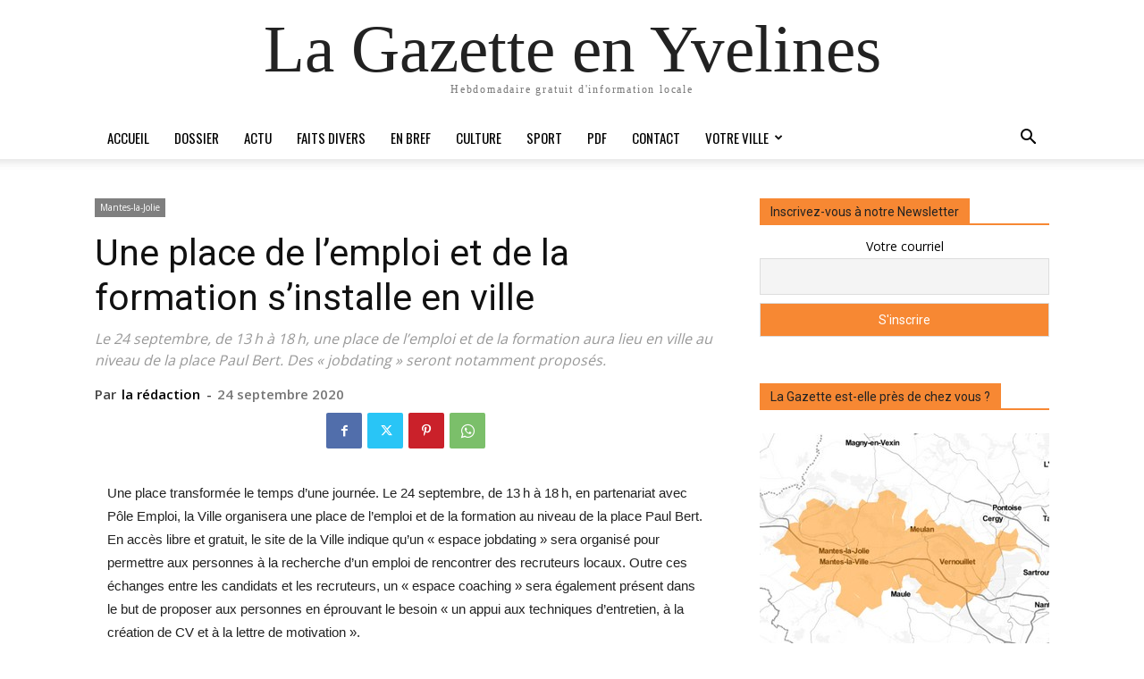

--- FILE ---
content_type: text/html; charset=UTF-8
request_url: https://lagazette-yvelines.fr/2020/09/24/une-place-de-lemploi-et-de-la-formation-sinstalle-en-ville/
body_size: 32641
content:

		    <!--
		        Error: <strong class="td-wp-booster-title">wp_booster error:</strong><br>td_api_base::mark_used_on_page : a component with the ID: single_template_5 is not set.<br>/homepages/26/d582191517/htdocs/wp-content/plugins/td-composer/legacy/common/wp_booster/td_api.php (rara-error)
		    -->
		    
		    <!--
		        Error: <strong class="td-wp-booster-title">wp_booster error:</strong><br>td_api_base::get_key : a component with the ID: <b>single_template_5</b> Key: <b>file</b> is not set.<br>/homepages/26/d582191517/htdocs/wp-content/plugins/td-composer/legacy/common/wp_booster/td_api.php (rara-error)
		    -->
		    
		    <!--
		        Error: <strong class="td-wp-booster-title">wp_booster error:</strong><br>The path  of the single_template_5 template not found. Did you disable a tagDiv plugin?<br>/homepages/26/d582191517/htdocs/wp-content/plugins/td-composer/legacy/common/wp_booster/td_api.php (rara-error)
		    -->
		    <!doctype html >
<html dir="ltr" lang="fr-FR" prefix="og: https://ogp.me/ns#">
<head>
    <meta charset="UTF-8" />
    
    <meta name="viewport" content="width=device-width, initial-scale=1.0">
    <link rel="pingback" href="https://lagazette-yvelines.fr/xmlrpc.php" />
    	<style>img:is([sizes="auto" i], [sizes^="auto," i]) { contain-intrinsic-size: 3000px 1500px }</style>
	
		<!-- All in One SEO 4.8.3.2 - aioseo.com -->
		<title>Une place de l’emploi et de la formation s’installe en ville - La Gazette en Yvelines</title>
	<meta name="description" content="Le 24 septembre, de 13 h à 18 h, une place de l’emploi et de la formation aura lieu en ville au niveau de la place Paul Bert. Des « jobdating » seront notamment proposés." />
	<meta name="robots" content="max-image-preview:large" />
	<meta name="author" content="la rédaction"/>
	<link rel="canonical" href="https://lagazette-yvelines.fr/2020/09/24/une-place-de-lemploi-et-de-la-formation-sinstalle-en-ville/" />
	<meta name="generator" content="All in One SEO (AIOSEO) 4.8.3.2" />
		<meta property="og:locale" content="fr_FR" />
		<meta property="og:site_name" content="La Gazette en Yvelines La Gazette en Yvelines" />
		<meta property="og:type" content="article" />
		<meta property="og:title" content="Une place de l’emploi et de la formation s’installe en ville - La Gazette en Yvelines" />
		<meta property="og:description" content="Le 24 septembre, de 13 h à 18 h, une place de l’emploi et de la formation aura lieu en ville au niveau de la place Paul Bert. Des « jobdating » seront notamment proposés." />
		<meta property="og:url" content="https://lagazette-yvelines.fr/2020/09/24/une-place-de-lemploi-et-de-la-formation-sinstalle-en-ville/" />
		<meta property="og:image" content="https://lagazette-yvelines.fr/wp-content/uploads/2023/08/305390916_616299579833063_1941831915870416330_n.jpeg" />
		<meta property="og:image:secure_url" content="https://lagazette-yvelines.fr/wp-content/uploads/2023/08/305390916_616299579833063_1941831915870416330_n.jpeg" />
		<meta property="og:image:width" content="1134" />
		<meta property="og:image:height" content="378" />
		<meta property="article:published_time" content="2020-09-24T15:30:12+00:00" />
		<meta property="article:modified_time" content="2020-09-21T18:44:00+00:00" />
		<meta property="article:publisher" content="https://www.facebook.com/GazetteYvelines" />
		<meta name="twitter:card" content="summary_large_image" />
		<meta name="twitter:site" content="@GazetteYvelines" />
		<meta name="twitter:title" content="Une place de l’emploi et de la formation s’installe en ville - La Gazette en Yvelines" />
		<meta name="twitter:description" content="Le 24 septembre, de 13 h à 18 h, une place de l’emploi et de la formation aura lieu en ville au niveau de la place Paul Bert. Des « jobdating » seront notamment proposés." />
		<meta name="twitter:creator" content="@GazetteYvelines" />
		<meta name="twitter:image" content="https://lagazette-yvelines.fr/wp-content/uploads/2023/08/305390916_616299579833063_1941831915870416330_n.jpeg" />
		<script type="application/ld+json" class="aioseo-schema">
			{"@context":"https:\/\/schema.org","@graph":[{"@type":"BlogPosting","@id":"https:\/\/lagazette-yvelines.fr\/2020\/09\/24\/une-place-de-lemploi-et-de-la-formation-sinstalle-en-ville\/#blogposting","name":"Une place de l\u2019emploi et de la formation s\u2019installe en ville - La Gazette en Yvelines","headline":"Une place de l\u2019emploi et de la formation s\u2019installe en ville","author":{"@id":"https:\/\/lagazette-yvelines.fr\/author\/maquette_web\/#author"},"publisher":{"@id":"https:\/\/lagazette-yvelines.fr\/#organization"},"datePublished":"2020-09-24T17:30:12+02:00","dateModified":"2020-09-21T20:44:00+02:00","inLanguage":"fr-FR","mainEntityOfPage":{"@id":"https:\/\/lagazette-yvelines.fr\/2020\/09\/24\/une-place-de-lemploi-et-de-la-formation-sinstalle-en-ville\/#webpage"},"isPartOf":{"@id":"https:\/\/lagazette-yvelines.fr\/2020\/09\/24\/une-place-de-lemploi-et-de-la-formation-sinstalle-en-ville\/#webpage"},"articleSection":"Mantes-la-Jolie, EN BREF, Maquette_Web"},{"@type":"BreadcrumbList","@id":"https:\/\/lagazette-yvelines.fr\/2020\/09\/24\/une-place-de-lemploi-et-de-la-formation-sinstalle-en-ville\/#breadcrumblist","itemListElement":[{"@type":"ListItem","@id":"https:\/\/lagazette-yvelines.fr#listItem","position":1,"name":"Accueil","item":"https:\/\/lagazette-yvelines.fr","nextItem":{"@type":"ListItem","@id":"https:\/\/lagazette-yvelines.fr\/category\/votreville\/#listItem","name":"Votre ville"}},{"@type":"ListItem","@id":"https:\/\/lagazette-yvelines.fr\/category\/votreville\/#listItem","position":2,"name":"Votre ville","item":"https:\/\/lagazette-yvelines.fr\/category\/votreville\/","nextItem":{"@type":"ListItem","@id":"https:\/\/lagazette-yvelines.fr\/category\/votreville\/mantes-la-jolie\/#listItem","name":"Mantes-la-Jolie"},"previousItem":{"@type":"ListItem","@id":"https:\/\/lagazette-yvelines.fr#listItem","name":"Accueil"}},{"@type":"ListItem","@id":"https:\/\/lagazette-yvelines.fr\/category\/votreville\/mantes-la-jolie\/#listItem","position":3,"name":"Mantes-la-Jolie","item":"https:\/\/lagazette-yvelines.fr\/category\/votreville\/mantes-la-jolie\/","nextItem":{"@type":"ListItem","@id":"https:\/\/lagazette-yvelines.fr\/2020\/09\/24\/une-place-de-lemploi-et-de-la-formation-sinstalle-en-ville\/#listItem","name":"Une place de l\u2019emploi et de la formation s\u2019installe en ville"},"previousItem":{"@type":"ListItem","@id":"https:\/\/lagazette-yvelines.fr\/category\/votreville\/#listItem","name":"Votre ville"}},{"@type":"ListItem","@id":"https:\/\/lagazette-yvelines.fr\/2020\/09\/24\/une-place-de-lemploi-et-de-la-formation-sinstalle-en-ville\/#listItem","position":4,"name":"Une place de l\u2019emploi et de la formation s\u2019installe en ville","previousItem":{"@type":"ListItem","@id":"https:\/\/lagazette-yvelines.fr\/category\/votreville\/mantes-la-jolie\/#listItem","name":"Mantes-la-Jolie"}}]},{"@type":"Organization","@id":"https:\/\/lagazette-yvelines.fr\/#organization","name":"La Gazette en Yvelines","description":"Hebdomadaire gratuit d'information locale","url":"https:\/\/lagazette-yvelines.fr\/","sameAs":["https:\/\/www.facebook.com\/GazetteYvelines","https:\/\/twitter.com\/GazetteYvelines","https:\/\/www.instagram.com\/lagazetteenyvelines\/"]},{"@type":"Person","@id":"https:\/\/lagazette-yvelines.fr\/author\/maquette_web\/#author","url":"https:\/\/lagazette-yvelines.fr\/author\/maquette_web\/","name":"la r\u00e9daction"},{"@type":"WebPage","@id":"https:\/\/lagazette-yvelines.fr\/2020\/09\/24\/une-place-de-lemploi-et-de-la-formation-sinstalle-en-ville\/#webpage","url":"https:\/\/lagazette-yvelines.fr\/2020\/09\/24\/une-place-de-lemploi-et-de-la-formation-sinstalle-en-ville\/","name":"Une place de l\u2019emploi et de la formation s\u2019installe en ville - La Gazette en Yvelines","description":"Le 24 septembre, de 13 h \u00e0 18 h, une place de l\u2019emploi et de la formation aura lieu en ville au niveau de la place Paul Bert. Des \u00ab jobdating \u00bb seront notamment propos\u00e9s.","inLanguage":"fr-FR","isPartOf":{"@id":"https:\/\/lagazette-yvelines.fr\/#website"},"breadcrumb":{"@id":"https:\/\/lagazette-yvelines.fr\/2020\/09\/24\/une-place-de-lemploi-et-de-la-formation-sinstalle-en-ville\/#breadcrumblist"},"author":{"@id":"https:\/\/lagazette-yvelines.fr\/author\/maquette_web\/#author"},"creator":{"@id":"https:\/\/lagazette-yvelines.fr\/author\/maquette_web\/#author"},"datePublished":"2020-09-24T17:30:12+02:00","dateModified":"2020-09-21T20:44:00+02:00"},{"@type":"WebSite","@id":"https:\/\/lagazette-yvelines.fr\/#website","url":"https:\/\/lagazette-yvelines.fr\/","name":"La Gazette en Yvelines","description":"Hebdomadaire gratuit d'information locale","inLanguage":"fr-FR","publisher":{"@id":"https:\/\/lagazette-yvelines.fr\/#organization"}}]}
		</script>
		<!-- All in One SEO -->

<link rel="icon" type="image/png" href="http://lagazette-yvelines.fr/wp-content/uploads/2015/10/Favicon-16px.png"><link rel="apple-touch-icon" sizes="76x76" href="http://lagazette-yvelines.fr/wp-content/uploads/2015/10/iOS76.png"/><link rel="apple-touch-icon" sizes="120x120" href="http://lagazette-yvelines.fr/wp-content/uploads/2015/10/iOS120.png"/><link rel="apple-touch-icon" sizes="152x152" href="http://lagazette-yvelines.fr/wp-content/uploads/2015/10/iOS152.png"/><link rel="apple-touch-icon" sizes="114x114" href="http://lagazette-yvelines.fr/wp-content/uploads/2015/10/iOS114.png"/><link rel="apple-touch-icon" sizes="144x144" href="http://lagazette-yvelines.fr/wp-content/uploads/2015/10/iOS144.png"/><link rel='dns-prefetch' href='//fonts.googleapis.com' />
<link rel="alternate" type="application/rss+xml" title="La Gazette en Yvelines &raquo; Flux" href="https://lagazette-yvelines.fr/feed/" />
<link rel="alternate" type="application/rss+xml" title="La Gazette en Yvelines &raquo; Flux des commentaires" href="https://lagazette-yvelines.fr/comments/feed/" />
<script type="text/javascript" id="wpp-js" src="https://lagazette-yvelines.fr/wp-content/plugins/wordpress-popular-posts/assets/js/wpp.min.js?ver=7.3.3" data-sampling="0" data-sampling-rate="100" data-api-url="https://lagazette-yvelines.fr/wp-json/wordpress-popular-posts" data-post-id="33950" data-token="826a380478" data-lang="0" data-debug="0"></script>
		<!-- This site uses the Google Analytics by MonsterInsights plugin v9.11.1 - Using Analytics tracking - https://www.monsterinsights.com/ -->
		<!-- Remarque : MonsterInsights n’est actuellement pas configuré sur ce site. Le propriétaire doit authentifier son compte Google Analytics dans les réglages de MonsterInsights.  -->
					<!-- No tracking code set -->
				<!-- / Google Analytics by MonsterInsights -->
		<script type="text/javascript">
/* <![CDATA[ */
window._wpemojiSettings = {"baseUrl":"https:\/\/s.w.org\/images\/core\/emoji\/16.0.1\/72x72\/","ext":".png","svgUrl":"https:\/\/s.w.org\/images\/core\/emoji\/16.0.1\/svg\/","svgExt":".svg","source":{"concatemoji":"https:\/\/lagazette-yvelines.fr\/wp-includes\/js\/wp-emoji-release.min.js?ver=6.8.3"}};
/*! This file is auto-generated */
!function(s,n){var o,i,e;function c(e){try{var t={supportTests:e,timestamp:(new Date).valueOf()};sessionStorage.setItem(o,JSON.stringify(t))}catch(e){}}function p(e,t,n){e.clearRect(0,0,e.canvas.width,e.canvas.height),e.fillText(t,0,0);var t=new Uint32Array(e.getImageData(0,0,e.canvas.width,e.canvas.height).data),a=(e.clearRect(0,0,e.canvas.width,e.canvas.height),e.fillText(n,0,0),new Uint32Array(e.getImageData(0,0,e.canvas.width,e.canvas.height).data));return t.every(function(e,t){return e===a[t]})}function u(e,t){e.clearRect(0,0,e.canvas.width,e.canvas.height),e.fillText(t,0,0);for(var n=e.getImageData(16,16,1,1),a=0;a<n.data.length;a++)if(0!==n.data[a])return!1;return!0}function f(e,t,n,a){switch(t){case"flag":return n(e,"\ud83c\udff3\ufe0f\u200d\u26a7\ufe0f","\ud83c\udff3\ufe0f\u200b\u26a7\ufe0f")?!1:!n(e,"\ud83c\udde8\ud83c\uddf6","\ud83c\udde8\u200b\ud83c\uddf6")&&!n(e,"\ud83c\udff4\udb40\udc67\udb40\udc62\udb40\udc65\udb40\udc6e\udb40\udc67\udb40\udc7f","\ud83c\udff4\u200b\udb40\udc67\u200b\udb40\udc62\u200b\udb40\udc65\u200b\udb40\udc6e\u200b\udb40\udc67\u200b\udb40\udc7f");case"emoji":return!a(e,"\ud83e\udedf")}return!1}function g(e,t,n,a){var r="undefined"!=typeof WorkerGlobalScope&&self instanceof WorkerGlobalScope?new OffscreenCanvas(300,150):s.createElement("canvas"),o=r.getContext("2d",{willReadFrequently:!0}),i=(o.textBaseline="top",o.font="600 32px Arial",{});return e.forEach(function(e){i[e]=t(o,e,n,a)}),i}function t(e){var t=s.createElement("script");t.src=e,t.defer=!0,s.head.appendChild(t)}"undefined"!=typeof Promise&&(o="wpEmojiSettingsSupports",i=["flag","emoji"],n.supports={everything:!0,everythingExceptFlag:!0},e=new Promise(function(e){s.addEventListener("DOMContentLoaded",e,{once:!0})}),new Promise(function(t){var n=function(){try{var e=JSON.parse(sessionStorage.getItem(o));if("object"==typeof e&&"number"==typeof e.timestamp&&(new Date).valueOf()<e.timestamp+604800&&"object"==typeof e.supportTests)return e.supportTests}catch(e){}return null}();if(!n){if("undefined"!=typeof Worker&&"undefined"!=typeof OffscreenCanvas&&"undefined"!=typeof URL&&URL.createObjectURL&&"undefined"!=typeof Blob)try{var e="postMessage("+g.toString()+"("+[JSON.stringify(i),f.toString(),p.toString(),u.toString()].join(",")+"));",a=new Blob([e],{type:"text/javascript"}),r=new Worker(URL.createObjectURL(a),{name:"wpTestEmojiSupports"});return void(r.onmessage=function(e){c(n=e.data),r.terminate(),t(n)})}catch(e){}c(n=g(i,f,p,u))}t(n)}).then(function(e){for(var t in e)n.supports[t]=e[t],n.supports.everything=n.supports.everything&&n.supports[t],"flag"!==t&&(n.supports.everythingExceptFlag=n.supports.everythingExceptFlag&&n.supports[t]);n.supports.everythingExceptFlag=n.supports.everythingExceptFlag&&!n.supports.flag,n.DOMReady=!1,n.readyCallback=function(){n.DOMReady=!0}}).then(function(){return e}).then(function(){var e;n.supports.everything||(n.readyCallback(),(e=n.source||{}).concatemoji?t(e.concatemoji):e.wpemoji&&e.twemoji&&(t(e.twemoji),t(e.wpemoji)))}))}((window,document),window._wpemojiSettings);
/* ]]> */
</script>
<style id='wp-emoji-styles-inline-css' type='text/css'>

	img.wp-smiley, img.emoji {
		display: inline !important;
		border: none !important;
		box-shadow: none !important;
		height: 1em !important;
		width: 1em !important;
		margin: 0 0.07em !important;
		vertical-align: -0.1em !important;
		background: none !important;
		padding: 0 !important;
	}
</style>
<link rel='stylesheet' id='wp-block-library-css' href='https://lagazette-yvelines.fr/wp-includes/css/dist/block-library/style.min.css?ver=6.8.3' type='text/css' media='all' />
<style id='classic-theme-styles-inline-css' type='text/css'>
/*! This file is auto-generated */
.wp-block-button__link{color:#fff;background-color:#32373c;border-radius:9999px;box-shadow:none;text-decoration:none;padding:calc(.667em + 2px) calc(1.333em + 2px);font-size:1.125em}.wp-block-file__button{background:#32373c;color:#fff;text-decoration:none}
</style>
<style id='pdfemb-pdf-embedder-viewer-style-inline-css' type='text/css'>
.wp-block-pdfemb-pdf-embedder-viewer{max-width:none}

</style>
<style id='global-styles-inline-css' type='text/css'>
:root{--wp--preset--aspect-ratio--square: 1;--wp--preset--aspect-ratio--4-3: 4/3;--wp--preset--aspect-ratio--3-4: 3/4;--wp--preset--aspect-ratio--3-2: 3/2;--wp--preset--aspect-ratio--2-3: 2/3;--wp--preset--aspect-ratio--16-9: 16/9;--wp--preset--aspect-ratio--9-16: 9/16;--wp--preset--color--black: #000000;--wp--preset--color--cyan-bluish-gray: #abb8c3;--wp--preset--color--white: #ffffff;--wp--preset--color--pale-pink: #f78da7;--wp--preset--color--vivid-red: #cf2e2e;--wp--preset--color--luminous-vivid-orange: #ff6900;--wp--preset--color--luminous-vivid-amber: #fcb900;--wp--preset--color--light-green-cyan: #7bdcb5;--wp--preset--color--vivid-green-cyan: #00d084;--wp--preset--color--pale-cyan-blue: #8ed1fc;--wp--preset--color--vivid-cyan-blue: #0693e3;--wp--preset--color--vivid-purple: #9b51e0;--wp--preset--gradient--vivid-cyan-blue-to-vivid-purple: linear-gradient(135deg,rgba(6,147,227,1) 0%,rgb(155,81,224) 100%);--wp--preset--gradient--light-green-cyan-to-vivid-green-cyan: linear-gradient(135deg,rgb(122,220,180) 0%,rgb(0,208,130) 100%);--wp--preset--gradient--luminous-vivid-amber-to-luminous-vivid-orange: linear-gradient(135deg,rgba(252,185,0,1) 0%,rgba(255,105,0,1) 100%);--wp--preset--gradient--luminous-vivid-orange-to-vivid-red: linear-gradient(135deg,rgba(255,105,0,1) 0%,rgb(207,46,46) 100%);--wp--preset--gradient--very-light-gray-to-cyan-bluish-gray: linear-gradient(135deg,rgb(238,238,238) 0%,rgb(169,184,195) 100%);--wp--preset--gradient--cool-to-warm-spectrum: linear-gradient(135deg,rgb(74,234,220) 0%,rgb(151,120,209) 20%,rgb(207,42,186) 40%,rgb(238,44,130) 60%,rgb(251,105,98) 80%,rgb(254,248,76) 100%);--wp--preset--gradient--blush-light-purple: linear-gradient(135deg,rgb(255,206,236) 0%,rgb(152,150,240) 100%);--wp--preset--gradient--blush-bordeaux: linear-gradient(135deg,rgb(254,205,165) 0%,rgb(254,45,45) 50%,rgb(107,0,62) 100%);--wp--preset--gradient--luminous-dusk: linear-gradient(135deg,rgb(255,203,112) 0%,rgb(199,81,192) 50%,rgb(65,88,208) 100%);--wp--preset--gradient--pale-ocean: linear-gradient(135deg,rgb(255,245,203) 0%,rgb(182,227,212) 50%,rgb(51,167,181) 100%);--wp--preset--gradient--electric-grass: linear-gradient(135deg,rgb(202,248,128) 0%,rgb(113,206,126) 100%);--wp--preset--gradient--midnight: linear-gradient(135deg,rgb(2,3,129) 0%,rgb(40,116,252) 100%);--wp--preset--font-size--small: 11px;--wp--preset--font-size--medium: 20px;--wp--preset--font-size--large: 32px;--wp--preset--font-size--x-large: 42px;--wp--preset--font-size--regular: 15px;--wp--preset--font-size--larger: 50px;--wp--preset--spacing--20: 0.44rem;--wp--preset--spacing--30: 0.67rem;--wp--preset--spacing--40: 1rem;--wp--preset--spacing--50: 1.5rem;--wp--preset--spacing--60: 2.25rem;--wp--preset--spacing--70: 3.38rem;--wp--preset--spacing--80: 5.06rem;--wp--preset--shadow--natural: 6px 6px 9px rgba(0, 0, 0, 0.2);--wp--preset--shadow--deep: 12px 12px 50px rgba(0, 0, 0, 0.4);--wp--preset--shadow--sharp: 6px 6px 0px rgba(0, 0, 0, 0.2);--wp--preset--shadow--outlined: 6px 6px 0px -3px rgba(255, 255, 255, 1), 6px 6px rgba(0, 0, 0, 1);--wp--preset--shadow--crisp: 6px 6px 0px rgba(0, 0, 0, 1);}:where(.is-layout-flex){gap: 0.5em;}:where(.is-layout-grid){gap: 0.5em;}body .is-layout-flex{display: flex;}.is-layout-flex{flex-wrap: wrap;align-items: center;}.is-layout-flex > :is(*, div){margin: 0;}body .is-layout-grid{display: grid;}.is-layout-grid > :is(*, div){margin: 0;}:where(.wp-block-columns.is-layout-flex){gap: 2em;}:where(.wp-block-columns.is-layout-grid){gap: 2em;}:where(.wp-block-post-template.is-layout-flex){gap: 1.25em;}:where(.wp-block-post-template.is-layout-grid){gap: 1.25em;}.has-black-color{color: var(--wp--preset--color--black) !important;}.has-cyan-bluish-gray-color{color: var(--wp--preset--color--cyan-bluish-gray) !important;}.has-white-color{color: var(--wp--preset--color--white) !important;}.has-pale-pink-color{color: var(--wp--preset--color--pale-pink) !important;}.has-vivid-red-color{color: var(--wp--preset--color--vivid-red) !important;}.has-luminous-vivid-orange-color{color: var(--wp--preset--color--luminous-vivid-orange) !important;}.has-luminous-vivid-amber-color{color: var(--wp--preset--color--luminous-vivid-amber) !important;}.has-light-green-cyan-color{color: var(--wp--preset--color--light-green-cyan) !important;}.has-vivid-green-cyan-color{color: var(--wp--preset--color--vivid-green-cyan) !important;}.has-pale-cyan-blue-color{color: var(--wp--preset--color--pale-cyan-blue) !important;}.has-vivid-cyan-blue-color{color: var(--wp--preset--color--vivid-cyan-blue) !important;}.has-vivid-purple-color{color: var(--wp--preset--color--vivid-purple) !important;}.has-black-background-color{background-color: var(--wp--preset--color--black) !important;}.has-cyan-bluish-gray-background-color{background-color: var(--wp--preset--color--cyan-bluish-gray) !important;}.has-white-background-color{background-color: var(--wp--preset--color--white) !important;}.has-pale-pink-background-color{background-color: var(--wp--preset--color--pale-pink) !important;}.has-vivid-red-background-color{background-color: var(--wp--preset--color--vivid-red) !important;}.has-luminous-vivid-orange-background-color{background-color: var(--wp--preset--color--luminous-vivid-orange) !important;}.has-luminous-vivid-amber-background-color{background-color: var(--wp--preset--color--luminous-vivid-amber) !important;}.has-light-green-cyan-background-color{background-color: var(--wp--preset--color--light-green-cyan) !important;}.has-vivid-green-cyan-background-color{background-color: var(--wp--preset--color--vivid-green-cyan) !important;}.has-pale-cyan-blue-background-color{background-color: var(--wp--preset--color--pale-cyan-blue) !important;}.has-vivid-cyan-blue-background-color{background-color: var(--wp--preset--color--vivid-cyan-blue) !important;}.has-vivid-purple-background-color{background-color: var(--wp--preset--color--vivid-purple) !important;}.has-black-border-color{border-color: var(--wp--preset--color--black) !important;}.has-cyan-bluish-gray-border-color{border-color: var(--wp--preset--color--cyan-bluish-gray) !important;}.has-white-border-color{border-color: var(--wp--preset--color--white) !important;}.has-pale-pink-border-color{border-color: var(--wp--preset--color--pale-pink) !important;}.has-vivid-red-border-color{border-color: var(--wp--preset--color--vivid-red) !important;}.has-luminous-vivid-orange-border-color{border-color: var(--wp--preset--color--luminous-vivid-orange) !important;}.has-luminous-vivid-amber-border-color{border-color: var(--wp--preset--color--luminous-vivid-amber) !important;}.has-light-green-cyan-border-color{border-color: var(--wp--preset--color--light-green-cyan) !important;}.has-vivid-green-cyan-border-color{border-color: var(--wp--preset--color--vivid-green-cyan) !important;}.has-pale-cyan-blue-border-color{border-color: var(--wp--preset--color--pale-cyan-blue) !important;}.has-vivid-cyan-blue-border-color{border-color: var(--wp--preset--color--vivid-cyan-blue) !important;}.has-vivid-purple-border-color{border-color: var(--wp--preset--color--vivid-purple) !important;}.has-vivid-cyan-blue-to-vivid-purple-gradient-background{background: var(--wp--preset--gradient--vivid-cyan-blue-to-vivid-purple) !important;}.has-light-green-cyan-to-vivid-green-cyan-gradient-background{background: var(--wp--preset--gradient--light-green-cyan-to-vivid-green-cyan) !important;}.has-luminous-vivid-amber-to-luminous-vivid-orange-gradient-background{background: var(--wp--preset--gradient--luminous-vivid-amber-to-luminous-vivid-orange) !important;}.has-luminous-vivid-orange-to-vivid-red-gradient-background{background: var(--wp--preset--gradient--luminous-vivid-orange-to-vivid-red) !important;}.has-very-light-gray-to-cyan-bluish-gray-gradient-background{background: var(--wp--preset--gradient--very-light-gray-to-cyan-bluish-gray) !important;}.has-cool-to-warm-spectrum-gradient-background{background: var(--wp--preset--gradient--cool-to-warm-spectrum) !important;}.has-blush-light-purple-gradient-background{background: var(--wp--preset--gradient--blush-light-purple) !important;}.has-blush-bordeaux-gradient-background{background: var(--wp--preset--gradient--blush-bordeaux) !important;}.has-luminous-dusk-gradient-background{background: var(--wp--preset--gradient--luminous-dusk) !important;}.has-pale-ocean-gradient-background{background: var(--wp--preset--gradient--pale-ocean) !important;}.has-electric-grass-gradient-background{background: var(--wp--preset--gradient--electric-grass) !important;}.has-midnight-gradient-background{background: var(--wp--preset--gradient--midnight) !important;}.has-small-font-size{font-size: var(--wp--preset--font-size--small) !important;}.has-medium-font-size{font-size: var(--wp--preset--font-size--medium) !important;}.has-large-font-size{font-size: var(--wp--preset--font-size--large) !important;}.has-x-large-font-size{font-size: var(--wp--preset--font-size--x-large) !important;}
:where(.wp-block-post-template.is-layout-flex){gap: 1.25em;}:where(.wp-block-post-template.is-layout-grid){gap: 1.25em;}
:where(.wp-block-columns.is-layout-flex){gap: 2em;}:where(.wp-block-columns.is-layout-grid){gap: 2em;}
:root :where(.wp-block-pullquote){font-size: 1.5em;line-height: 1.6;}
</style>
<link rel='stylesheet' id='dslc-fontawesome-css' href='https://lagazette-yvelines.fr/wp-content/plugins/live-composer-page-builder/css/font-awesome.css?ver=1.5.52' type='text/css' media='all' />
<link rel='stylesheet' id='dslc-plugins-css-css' href='https://lagazette-yvelines.fr/wp-content/plugins/live-composer-page-builder/css/dist/frontend.plugins.min.css?ver=1.5.52' type='text/css' media='all' />
<link rel='stylesheet' id='dslc-frontend-css-css' href='https://lagazette-yvelines.fr/wp-content/plugins/live-composer-page-builder/css/dist/frontend.min.css?ver=1.5.52' type='text/css' media='all' />
<link rel='stylesheet' id='sp-news-public-css' href='https://lagazette-yvelines.fr/wp-content/plugins/sp-news-and-widget/assets/css/wpnw-public.css?ver=5.0.4' type='text/css' media='all' />
<link rel='stylesheet' id='wordpress-popular-posts-css-css' href='https://lagazette-yvelines.fr/wp-content/plugins/wordpress-popular-posts/assets/css/wpp.css?ver=7.3.3' type='text/css' media='all' />
<link rel='stylesheet' id='td-plugin-multi-purpose-css' href='https://lagazette-yvelines.fr/wp-content/plugins/td-composer/td-multi-purpose/style.css?ver=492e3cf54bd42df3b24a3de8e2307cafx' type='text/css' media='all' />
<link rel='stylesheet' id='google-fonts-style-css' href='https://fonts.googleapis.com/css?family=Oswald%3A400%7CVollkorn%3A400%7COpen+Sans%3A400%2C600%2C700%7COpen+Sans+Condensed%3A400%7CRoboto%3A400%2C600%2C700&#038;display=swap&#038;ver=12.7.1' type='text/css' media='all' />
<link rel='stylesheet' id='newsletter-css' href='https://lagazette-yvelines.fr/wp-content/plugins/newsletter/style.css?ver=8.9.1' type='text/css' media='all' />
<link rel='stylesheet' id='td-theme-css' href='https://lagazette-yvelines.fr/wp-content/themes/Newspaper/style.css?ver=12.7.1' type='text/css' media='all' />
<style id='td-theme-inline-css' type='text/css'>@media (max-width:767px){.td-header-desktop-wrap{display:none}}@media (min-width:767px){.td-header-mobile-wrap{display:none}}</style>
<link rel='stylesheet' id='td-legacy-framework-front-style-css' href='https://lagazette-yvelines.fr/wp-content/plugins/td-composer/legacy/Newspaper/assets/css/td_legacy_main.css?ver=492e3cf54bd42df3b24a3de8e2307cafx' type='text/css' media='all' />
<link rel='stylesheet' id='tdb_style_cloud_templates_front-css' href='https://lagazette-yvelines.fr/wp-content/plugins/td-cloud-library/assets/css/tdb_main.css?ver=d578089f160957352b9b4ca6d880fd8f' type='text/css' media='all' />
<script type="text/javascript" src="https://lagazette-yvelines.fr/wp-includes/js/jquery/jquery.min.js?ver=3.7.1" id="jquery-core-js"></script>
<script type="text/javascript" src="https://lagazette-yvelines.fr/wp-includes/js/jquery/jquery-migrate.min.js?ver=3.4.1" id="jquery-migrate-js"></script>
<script type="text/javascript" src="https://lagazette-yvelines.fr/wp-content/plugins/live-composer-page-builder/js/dist/client_plugins.min.js?ver=1.5.52" id="dslc-plugins-js-js"></script>
<link rel="https://api.w.org/" href="https://lagazette-yvelines.fr/wp-json/" /><link rel="alternate" title="JSON" type="application/json" href="https://lagazette-yvelines.fr/wp-json/wp/v2/posts/33950" /><link rel="EditURI" type="application/rsd+xml" title="RSD" href="https://lagazette-yvelines.fr/xmlrpc.php?rsd" />
<meta name="generator" content="WordPress 6.8.3" />
<link rel='shortlink' href='https://lagazette-yvelines.fr/?p=33950' />
<link rel="alternate" title="oEmbed (JSON)" type="application/json+oembed" href="https://lagazette-yvelines.fr/wp-json/oembed/1.0/embed?url=https%3A%2F%2Flagazette-yvelines.fr%2F2020%2F09%2F24%2Fune-place-de-lemploi-et-de-la-formation-sinstalle-en-ville%2F" />
<link rel="alternate" title="oEmbed (XML)" type="text/xml+oembed" href="https://lagazette-yvelines.fr/wp-json/oembed/1.0/embed?url=https%3A%2F%2Flagazette-yvelines.fr%2F2020%2F09%2F24%2Fune-place-de-lemploi-et-de-la-formation-sinstalle-en-ville%2F&#038;format=xml" />
<script type="text/javascript">
(function(url){
	if(/(?:Chrome\/26\.0\.1410\.63 Safari\/537\.31|WordfenceTestMonBot)/.test(navigator.userAgent)){ return; }
	var addEvent = function(evt, handler) {
		if (window.addEventListener) {
			document.addEventListener(evt, handler, false);
		} else if (window.attachEvent) {
			document.attachEvent('on' + evt, handler);
		}
	};
	var removeEvent = function(evt, handler) {
		if (window.removeEventListener) {
			document.removeEventListener(evt, handler, false);
		} else if (window.detachEvent) {
			document.detachEvent('on' + evt, handler);
		}
	};
	var evts = 'contextmenu dblclick drag dragend dragenter dragleave dragover dragstart drop keydown keypress keyup mousedown mousemove mouseout mouseover mouseup mousewheel scroll'.split(' ');
	var logHuman = function() {
		if (window.wfLogHumanRan) { return; }
		window.wfLogHumanRan = true;
		var wfscr = document.createElement('script');
		wfscr.type = 'text/javascript';
		wfscr.async = true;
		wfscr.src = url + '&r=' + Math.random();
		(document.getElementsByTagName('head')[0]||document.getElementsByTagName('body')[0]).appendChild(wfscr);
		for (var i = 0; i < evts.length; i++) {
			removeEvent(evts[i], logHuman);
		}
	};
	for (var i = 0; i < evts.length; i++) {
		addEvent(evts[i], logHuman);
	}
})('//lagazette-yvelines.fr/?wordfence_lh=1&hid=8EB5D429EA6DAA1F3D922F2087ECA2A0');
</script>            <style id="wpp-loading-animation-styles">@-webkit-keyframes bgslide{from{background-position-x:0}to{background-position-x:-200%}}@keyframes bgslide{from{background-position-x:0}to{background-position-x:-200%}}.wpp-widget-block-placeholder,.wpp-shortcode-placeholder{margin:0 auto;width:60px;height:3px;background:#dd3737;background:linear-gradient(90deg,#dd3737 0%,#571313 10%,#dd3737 100%);background-size:200% auto;border-radius:3px;-webkit-animation:bgslide 1s infinite linear;animation:bgslide 1s infinite linear}</style>
            
		    <!--
		        Error: <strong class="td-wp-booster-title">wp_booster error:</strong><br>td_api_base::get_key : a component with the ID: <b>single_template_5</b> Key: <b>bg_use_featured_image_as_background</b> is not set.<br>/homepages/26/d582191517/htdocs/wp-content/plugins/td-composer/legacy/common/wp_booster/td_api.php (rara-error)
		    -->
		    
		    <!--
		        Error: <strong class="td-wp-booster-title">wp_booster error:</strong><br>td_api_base::get_key : a component with the ID: <b>single_template_5</b> Key: <b>bg_disable_background</b> is not set.<br>/homepages/26/d582191517/htdocs/wp-content/plugins/td-composer/legacy/common/wp_booster/td_api.php (rara-error)
		    -->
		    
		    <!--
		        Error: <strong class="td-wp-booster-title">wp_booster error:</strong><br>td_api_base::get_key : a component with the ID: <b>single_template_5</b> Key: <b>bg_box_layout_config</b> is not set.<br>/homepages/26/d582191517/htdocs/wp-content/plugins/td-composer/legacy/common/wp_booster/td_api.php (rara-error)
		    -->
		        <script>
        window.tdb_global_vars = {"wpRestUrl":"https:\/\/lagazette-yvelines.fr\/wp-json\/","permalinkStructure":"\/%year%\/%monthnum%\/%day%\/%postname%\/"};
        window.tdb_p_autoload_vars = {"isAjax":false,"isAdminBarShowing":false,"autoloadStatus":"off","origPostEditUrl":null};
    </script>
    
    <style id="tdb-global-colors">:root{--blck-custom-color-1:#052c54;--blck-custom-color-2:#f83aff;--blck-custom-color-3:#7c89a0;--blck-custom-color-4:#5325ea}</style>

    
	<style type="text/css">.broken_link, a.broken_link {
	text-decoration: line-through;
}</style><style type="text/css">.dslc-modules-section-wrapper, .dslca-add-modules-section { width : 696px; } .dslc-modules-section:not(.dslc-full) { padding-left: 4%;  padding-right: 4%; } .dslc-modules-section { margin-left:0%;margin-right:0%;margin-bottom:0px;padding-bottom:80px;padding-top:80px;padding-left:0%;padding-right:0%;background-image:none;background-repeat:repeat;background-position:left top;background-attachment:scroll;background-size:auto;border-width:0px;border-style:solid; }</style>
<!-- JS generated by theme -->

<script type="text/javascript" id="td-generated-header-js">
    
    

	    var tdBlocksArray = []; //here we store all the items for the current page

	    // td_block class - each ajax block uses a object of this class for requests
	    function tdBlock() {
		    this.id = '';
		    this.block_type = 1; //block type id (1-234 etc)
		    this.atts = '';
		    this.td_column_number = '';
		    this.td_current_page = 1; //
		    this.post_count = 0; //from wp
		    this.found_posts = 0; //from wp
		    this.max_num_pages = 0; //from wp
		    this.td_filter_value = ''; //current live filter value
		    this.is_ajax_running = false;
		    this.td_user_action = ''; // load more or infinite loader (used by the animation)
		    this.header_color = '';
		    this.ajax_pagination_infinite_stop = ''; //show load more at page x
	    }

        // td_js_generator - mini detector
        ( function () {
            var htmlTag = document.getElementsByTagName("html")[0];

	        if ( navigator.userAgent.indexOf("MSIE 10.0") > -1 ) {
                htmlTag.className += ' ie10';
            }

            if ( !!navigator.userAgent.match(/Trident.*rv\:11\./) ) {
                htmlTag.className += ' ie11';
            }

	        if ( navigator.userAgent.indexOf("Edge") > -1 ) {
                htmlTag.className += ' ieEdge';
            }

            if ( /(iPad|iPhone|iPod)/g.test(navigator.userAgent) ) {
                htmlTag.className += ' td-md-is-ios';
            }

            var user_agent = navigator.userAgent.toLowerCase();
            if ( user_agent.indexOf("android") > -1 ) {
                htmlTag.className += ' td-md-is-android';
            }

            if ( -1 !== navigator.userAgent.indexOf('Mac OS X')  ) {
                htmlTag.className += ' td-md-is-os-x';
            }

            if ( /chrom(e|ium)/.test(navigator.userAgent.toLowerCase()) ) {
               htmlTag.className += ' td-md-is-chrome';
            }

            if ( -1 !== navigator.userAgent.indexOf('Firefox') ) {
                htmlTag.className += ' td-md-is-firefox';
            }

            if ( -1 !== navigator.userAgent.indexOf('Safari') && -1 === navigator.userAgent.indexOf('Chrome') ) {
                htmlTag.className += ' td-md-is-safari';
            }

            if( -1 !== navigator.userAgent.indexOf('IEMobile') ){
                htmlTag.className += ' td-md-is-iemobile';
            }

        })();

        var tdLocalCache = {};

        ( function () {
            "use strict";

            tdLocalCache = {
                data: {},
                remove: function (resource_id) {
                    delete tdLocalCache.data[resource_id];
                },
                exist: function (resource_id) {
                    return tdLocalCache.data.hasOwnProperty(resource_id) && tdLocalCache.data[resource_id] !== null;
                },
                get: function (resource_id) {
                    return tdLocalCache.data[resource_id];
                },
                set: function (resource_id, cachedData) {
                    tdLocalCache.remove(resource_id);
                    tdLocalCache.data[resource_id] = cachedData;
                }
            };
        })();

    
    
var td_viewport_interval_list=[{"limitBottom":767,"sidebarWidth":228},{"limitBottom":1018,"sidebarWidth":300},{"limitBottom":1140,"sidebarWidth":324}];
var td_animation_stack_effect="type0";
var tds_animation_stack=true;
var td_animation_stack_specific_selectors=".entry-thumb, img, .td-lazy-img";
var td_animation_stack_general_selectors=".td-animation-stack img, .td-animation-stack .entry-thumb, .post img, .td-animation-stack .td-lazy-img";
var tdc_is_installed="yes";
var tdc_domain_active=false;
var td_ajax_url="https:\/\/lagazette-yvelines.fr\/wp-admin\/admin-ajax.php?td_theme_name=Newspaper&v=12.7.1";
var td_get_template_directory_uri="https:\/\/lagazette-yvelines.fr\/wp-content\/plugins\/td-composer\/legacy\/common";
var tds_snap_menu="snap";
var tds_logo_on_sticky="show_header_logo";
var tds_header_style="8";
var td_please_wait="Patientez s'il vous pla\u00eet...";
var td_email_user_pass_incorrect="Utilisateur ou mot de passe incorrect !";
var td_email_user_incorrect="Courriel ou nom d'utilisateur incorrect !";
var td_email_incorrect="Courriel incorrect !";
var td_user_incorrect="Username incorrect!";
var td_email_user_empty="Email or username empty!";
var td_pass_empty="Pass empty!";
var td_pass_pattern_incorrect="Invalid Pass Pattern!";
var td_retype_pass_incorrect="Retyped Pass incorrect!";
var tds_more_articles_on_post_enable="";
var tds_more_articles_on_post_time_to_wait="";
var tds_more_articles_on_post_pages_distance_from_top=0;
var tds_captcha="";
var tds_theme_color_site_wide="#f78833";
var tds_smart_sidebar="";
var tdThemeName="Newspaper";
var tdThemeNameWl="Newspaper";
var td_magnific_popup_translation_tPrev="Pr\u00e9c\u00e9dente (fl\u00e8che gauche)";
var td_magnific_popup_translation_tNext="Suivante (fl\u00e8che droite)";
var td_magnific_popup_translation_tCounter="%curr% sur %total%";
var td_magnific_popup_translation_ajax_tError="Le contenu de %url% pas pu \u00eatre charg\u00e9.";
var td_magnific_popup_translation_image_tError="L'image #%curr% pas pu \u00eatre charg\u00e9.";
var tdBlockNonce="5b94aab3a8";
var tdMobileMenu="enabled";
var tdMobileSearch="enabled";
var tdDateNamesI18n={"month_names":["janvier","f\u00e9vrier","mars","avril","mai","juin","juillet","ao\u00fbt","septembre","octobre","novembre","d\u00e9cembre"],"month_names_short":["Jan","F\u00e9v","Mar","Avr","Mai","Juin","Juil","Ao\u00fbt","Sep","Oct","Nov","D\u00e9c"],"day_names":["dimanche","lundi","mardi","mercredi","jeudi","vendredi","samedi"],"day_names_short":["dim","lun","mar","mer","jeu","ven","sam"]};
var tdb_modal_confirm="Sauvegarder";
var tdb_modal_cancel="Annuler";
var tdb_modal_confirm_alt="Oui";
var tdb_modal_cancel_alt="Non";
var td_deploy_mode="deploy";
var td_ad_background_click_link="";
var td_ad_background_click_target="";
</script>


<!-- Header style compiled by theme -->

<style>.td-module-exclusive .td-module-title a:before{content:'EXCLUSIF'}.td-header-wrap .black-menu .sf-menu>.current-menu-item>a,.td-header-wrap .black-menu .sf-menu>.current-menu-ancestor>a,.td-header-wrap .black-menu .sf-menu>.current-category-ancestor>a,.td-header-wrap .black-menu .sf-menu>li>a:hover,.td-header-wrap .black-menu .sf-menu>.sfHover>a,.sf-menu>.current-menu-item>a:after,.sf-menu>.current-menu-ancestor>a:after,.sf-menu>.current-category-ancestor>a:after,.sf-menu>li:hover>a:after,.sf-menu>.sfHover>a:after,.header-search-wrap .td-drop-down-search:after,.header-search-wrap .td-drop-down-search .btn:hover,input[type=submit]:hover,.td-read-more a,.td-post-category:hover,body .td_top_authors .td-active .td-author-post-count,body .td_top_authors .td-active .td-author-comments-count,body .td_top_authors .td_mod_wrap:hover .td-author-post-count,body .td_top_authors .td_mod_wrap:hover .td-author-comments-count,.td-404-sub-sub-title a:hover,.td-search-form-widget .wpb_button:hover,.td-rating-bar-wrap div,.dropcap,.td_wrapper_video_playlist .td_video_controls_playlist_wrapper,.wpb_default,.wpb_default:hover,.td-left-smart-list:hover,.td-right-smart-list:hover,#bbpress-forums button:hover,.bbp_widget_login .button:hover,.td-footer-wrapper .td-post-category,.td-footer-wrapper .widget_product_search input[type="submit"]:hover,.single-product .product .summary .cart .button:hover,.td-next-prev-wrap a:hover,.td-load-more-wrap a:hover,.td-post-small-box a:hover,.page-nav .current,.page-nav:first-child>div,#bbpress-forums .bbp-pagination .current,#bbpress-forums #bbp-single-user-details #bbp-user-navigation li.current a,.td-theme-slider:hover .slide-meta-cat a,a.vc_btn-black:hover,.td-trending-now-wrapper:hover .td-trending-now-title,.td-scroll-up,.td-smart-list-button:hover,.td-weather-information:before,.td-weather-week:before,.td_block_exchange .td-exchange-header:before,.td-pulldown-syle-2 .td-subcat-dropdown ul:after,.td_block_template_9 .td-block-title:after,.td_block_template_15 .td-block-title:before,div.wpforms-container .wpforms-form div.wpforms-submit-container button[type=submit],.td-close-video-fixed{background-color:#f78833}.td_block_template_4 .td-related-title .td-cur-simple-item:before{border-color:#f78833 transparent transparent transparent!important}.td_block_template_4 .td-related-title .td-cur-simple-item,.td_block_template_3 .td-related-title .td-cur-simple-item,.td_block_template_9 .td-related-title:after{background-color:#f78833}a,cite a:hover,.td-page-content blockquote p,.td-post-content blockquote p,.mce-content-body blockquote p,.comment-content blockquote p,.wpb_text_column blockquote p,.td_block_text_with_title blockquote p,.td_module_wrap:hover .entry-title a,.td-subcat-filter .td-subcat-list a:hover,.td-subcat-filter .td-subcat-dropdown a:hover,.td_quote_on_blocks,.dropcap2,.dropcap3,body .td_top_authors .td-active .td-authors-name a,body .td_top_authors .td_mod_wrap:hover .td-authors-name a,.td-post-next-prev-content a:hover,.author-box-wrap .td-author-social a:hover,.td-author-name a:hover,.td-author-url a:hover,.comment-reply-link:hover,.logged-in-as a:hover,#cancel-comment-reply-link:hover,.td-search-query,.widget a:hover,.td_wp_recentcomments a:hover,.archive .widget_archive .current,.archive .widget_archive .current a,.widget_calendar tfoot a:hover,#bbpress-forums li.bbp-header .bbp-reply-content span a:hover,#bbpress-forums .bbp-forum-freshness a:hover,#bbpress-forums .bbp-topic-freshness a:hover,#bbpress-forums .bbp-forums-list li a:hover,#bbpress-forums .bbp-forum-title:hover,#bbpress-forums .bbp-topic-permalink:hover,#bbpress-forums .bbp-topic-started-by a:hover,#bbpress-forums .bbp-topic-started-in a:hover,#bbpress-forums .bbp-body .super-sticky li.bbp-topic-title .bbp-topic-permalink,#bbpress-forums .bbp-body .sticky li.bbp-topic-title .bbp-topic-permalink,.widget_display_replies .bbp-author-name,.widget_display_topics .bbp-author-name,.td-subfooter-menu li a:hover,a.vc_btn-black:hover,.td-smart-list-dropdown-wrap .td-smart-list-button:hover,.td-instagram-user a,.td-block-title-wrap .td-wrapper-pulldown-filter .td-pulldown-filter-display-option:hover,.td-block-title-wrap .td-wrapper-pulldown-filter .td-pulldown-filter-display-option:hover i,.td-block-title-wrap .td-wrapper-pulldown-filter .td-pulldown-filter-link:hover,.td-block-title-wrap .td-wrapper-pulldown-filter .td-pulldown-filter-item .td-cur-simple-item,.td-pulldown-syle-2 .td-subcat-dropdown:hover .td-subcat-more span,.td-pulldown-syle-2 .td-subcat-dropdown:hover .td-subcat-more i,.td-pulldown-syle-3 .td-subcat-dropdown:hover .td-subcat-more span,.td-pulldown-syle-3 .td-subcat-dropdown:hover .td-subcat-more i,.td_block_template_2 .td-related-title .td-cur-simple-item,.td_block_template_5 .td-related-title .td-cur-simple-item,.td_block_template_6 .td-related-title .td-cur-simple-item,.td_block_template_7 .td-related-title .td-cur-simple-item,.td_block_template_8 .td-related-title .td-cur-simple-item,.td_block_template_9 .td-related-title .td-cur-simple-item,.td_block_template_10 .td-related-title .td-cur-simple-item,.td_block_template_11 .td-related-title .td-cur-simple-item,.td_block_template_12 .td-related-title .td-cur-simple-item,.td_block_template_13 .td-related-title .td-cur-simple-item,.td_block_template_14 .td-related-title .td-cur-simple-item,.td_block_template_15 .td-related-title .td-cur-simple-item,.td_block_template_16 .td-related-title .td-cur-simple-item,.td_block_template_17 .td-related-title .td-cur-simple-item,.td-theme-wrap .sf-menu ul .td-menu-item>a:hover,.td-theme-wrap .sf-menu ul .sfHover>a,.td-theme-wrap .sf-menu ul .current-menu-ancestor>a,.td-theme-wrap .sf-menu ul .current-category-ancestor>a,.td-theme-wrap .sf-menu ul .current-menu-item>a,.td_outlined_btn,body .td_block_categories_tags .td-ct-item:hover,body .td_block_list_menu li.current-menu-item>a,body .td_block_list_menu li.current-menu-ancestor>a,body .td_block_list_menu li.current-category-ancestor>a{color:#f78833}a.vc_btn-black.vc_btn_square_outlined:hover,a.vc_btn-black.vc_btn_outlined:hover{color:#f78833!important}.td-next-prev-wrap a:hover,.td-load-more-wrap a:hover,.td-post-small-box a:hover,.page-nav .current,.page-nav:first-child>div,#bbpress-forums .bbp-pagination .current,.post .td_quote_box,.page .td_quote_box,a.vc_btn-black:hover,.td_block_template_5 .td-block-title>*,.td_outlined_btn{border-color:#f78833}.td_wrapper_video_playlist .td_video_currently_playing:after{border-color:#f78833!important}.header-search-wrap .td-drop-down-search:before{border-color:transparent transparent #f78833 transparent}.block-title>span,.block-title>a,.block-title>label,.widgettitle,.widgettitle:after,body .td-trending-now-title,.td-trending-now-wrapper:hover .td-trending-now-title,.wpb_tabs li.ui-tabs-active a,.wpb_tabs li:hover a,.vc_tta-container .vc_tta-color-grey.vc_tta-tabs-position-top.vc_tta-style-classic .vc_tta-tabs-container .vc_tta-tab.vc_active>a,.vc_tta-container .vc_tta-color-grey.vc_tta-tabs-position-top.vc_tta-style-classic .vc_tta-tabs-container .vc_tta-tab:hover>a,.td_block_template_1 .td-related-title .td-cur-simple-item,.td-subcat-filter .td-subcat-dropdown:hover .td-subcat-more,.td_3D_btn,.td_shadow_btn,.td_default_btn,.td_round_btn,.td_outlined_btn:hover{background-color:#f78833}.block-title,.td_block_template_1 .td-related-title,.wpb_tabs .wpb_tabs_nav,.vc_tta-container .vc_tta-color-grey.vc_tta-tabs-position-top.vc_tta-style-classic .vc_tta-tabs-container{border-color:#f78833}.td_block_wrap .td-subcat-item a.td-cur-simple-item{color:#f78833}.td-grid-style-4 .entry-title{background-color:rgba(247,136,51,0.7)}.td-theme-wrap .block-title>span,.td-theme-wrap .block-title>span>a,.td-theme-wrap .widget_rss .block-title .rsswidget,.td-theme-wrap .block-title>a,.widgettitle,.widgettitle>a,body .td-trending-now-title,.wpb_tabs li.ui-tabs-active a,.wpb_tabs li:hover a,.vc_tta-container .vc_tta-color-grey.vc_tta-tabs-position-top.vc_tta-style-classic .vc_tta-tabs-container .vc_tta-tab.vc_active>a,.vc_tta-container .vc_tta-color-grey.vc_tta-tabs-position-top.vc_tta-style-classic .vc_tta-tabs-container .vc_tta-tab:hover>a,.td-related-title .td-cur-simple-item,.td-theme-wrap .td_block_template_2 .td-block-title>*,.td-theme-wrap .td_block_template_3 .td-block-title>*,.td-theme-wrap .td_block_template_4 .td-block-title>*,.td-theme-wrap .td_block_template_5 .td-block-title>*,.td-theme-wrap .td_block_template_6 .td-block-title>*,.td-theme-wrap .td_block_template_6 .td-block-title:before,.td-theme-wrap .td_block_template_7 .td-block-title>*,.td-theme-wrap .td_block_template_8 .td-block-title>*,.td-theme-wrap .td_block_template_9 .td-block-title>*,.td-theme-wrap .td_block_template_10 .td-block-title>*,.td-theme-wrap .td_block_template_11 .td-block-title>*,.td-theme-wrap .td_block_template_12 .td-block-title>*,.td-theme-wrap .td_block_template_13 .td-block-title>span,.td-theme-wrap .td_block_template_13 .td-block-title>a,.td-theme-wrap .td_block_template_14 .td-block-title>*,.td-theme-wrap .td_block_template_14 .td-block-title-wrap .td-wrapper-pulldown-filter .td-pulldown-filter-display-option,.td-theme-wrap .td_block_template_14 .td-block-title-wrap .td-wrapper-pulldown-filter .td-pulldown-filter-display-option i,.td-theme-wrap .td_block_template_14 .td-block-title-wrap .td-wrapper-pulldown-filter .td-pulldown-filter-display-option:hover,.td-theme-wrap .td_block_template_14 .td-block-title-wrap .td-wrapper-pulldown-filter .td-pulldown-filter-display-option:hover i,.td-theme-wrap .td_block_template_15 .td-block-title>*,.td-theme-wrap .td_block_template_15 .td-block-title-wrap .td-wrapper-pulldown-filter,.td-theme-wrap .td_block_template_15 .td-block-title-wrap .td-wrapper-pulldown-filter i,.td-theme-wrap .td_block_template_16 .td-block-title>*,.td-theme-wrap .td_block_template_17 .td-block-title>*{color:#f78833}@media (max-width:767px){body .td-header-wrap .td-header-main-menu{background-color:#ffffff!important}}.td-menu-background:before,.td-search-background:before{background:#f78833;background:-moz-linear-gradient(top,#f78833 0%,#f7bf94 100%);background:-webkit-gradient(left top,left bottom,color-stop(0%,#f78833),color-stop(100%,#f7bf94));background:-webkit-linear-gradient(top,#f78833 0%,#f7bf94 100%);background:-o-linear-gradient(top,#f78833 0%,#f7bf94 100%);background:-ms-linear-gradient(top,#f78833 0%,#f7bf94 100%);background:linear-gradient(to bottom,#f78833 0%,#f7bf94 100%);filter:progid:DXImageTransform.Microsoft.gradient(startColorstr='#f78833',endColorstr='#f7bf94',GradientType=0)}.td-mobile-content .current-menu-item>a,.td-mobile-content .current-menu-ancestor>a,.td-mobile-content .current-category-ancestor>a,#td-mobile-nav .td-menu-login-section a:hover,#td-mobile-nav .td-register-section a:hover,#td-mobile-nav .td-menu-socials-wrap a:hover i,.td-search-close span:hover i{color:#000000}#td-mobile-nav .td-register-section .td-login-button,.td-search-wrap-mob .result-msg a{background-color:#000000}.td-mobile-content li a,.td-mobile-content .td-icon-menu-right,.td-mobile-content .sub-menu .td-icon-menu-right,#td-mobile-nav .td-menu-login-section a,#td-mobile-nav .td-menu-logout a,#td-mobile-nav .td-menu-socials-wrap .td-icon-font,.td-mobile-close .td-icon-close-mobile,.td-search-close .td-icon-close-mobile,.td-search-wrap-mob,.td-search-wrap-mob #td-header-search-mob,#td-mobile-nav .td-register-section,#td-mobile-nav .td-register-section .td-login-input,#td-mobile-nav label,#td-mobile-nav .td-register-section i,#td-mobile-nav .td-register-section a,#td-mobile-nav .td_display_err,.td-search-wrap-mob .td_module_wrap .entry-title a,.td-search-wrap-mob .td_module_wrap:hover .entry-title a,.td-search-wrap-mob .td-post-date{color:#000000}.td-search-wrap-mob .td-search-input:before,.td-search-wrap-mob .td-search-input:after,#td-mobile-nav .td-menu-login-section .td-menu-login span{background-color:#000000}#td-mobile-nav .td-register-section .td-login-input{border-bottom-color:#000000!important}.td-page-header h1,.td-page-title{color:#ffffff}.td-page-content p,.td-page-content .td_block_text_with_title{color:#222222}.td-page-content h1,.td-page-content h2,.td-page-content h3,.td-page-content h4,.td-page-content h5,.td-page-content h6{color:#ffffff}.td-page-content .widgettitle{color:#fff}ul.sf-menu>.menu-item>a{font-family:Oswald;font-size:15px;font-weight:300;text-transform:uppercase}.sf-menu ul .menu-item a{font-family:Oswald;font-size:15px;line-height:10px;font-weight:300;text-transform:uppercase}.td-mobile-content .td-mobile-main-menu>li>a{font-family:Oswald;font-weight:300;text-transform:uppercase}.td-mobile-content .sub-menu a{font-family:Oswald;font-weight:300;text-transform:uppercase}#td-mobile-nav,#td-mobile-nav .wpb_button,.td-search-wrap-mob{font-family:Oswald}.td-page-title,.td-category-title-holder .td-page-title{font-family:Oswald;font-size:20px;font-weight:bold;text-transform:uppercase}.td-page-content p,.td-page-content li,.td-page-content .td_block_text_with_title,.wpb_text_column p{font-family:Vollkorn}.td-page-content h3,.wpb_text_column h3{font-family:Oswald;font-size:24px;font-weight:300}body,p{font-family:Verdana,Geneva,sans-serif;font-weight:300}</style>

<script>
(function(i,s,o,g,r,a,m){i['GoogleAnalyticsObject']=r;i[r]=i[r]||function(){
   (i[r].q=i[r].q||[]).push(arguments)},i[r].l=1*new 
Date();a=s.createElement(o),
m=s.getElementsByTagName(o)[0];a.async=1;a.src=g;m.parentNode.insertBefore(a,m)
})(window,document,'script','//www.google-analytics.com/analytics.js','ga');

   ga('create', 'UA-66604939-1', 'auto');
   ga('send', 'pageview');

</script><link rel="icon" href="https://lagazette-yvelines.fr/wp-content/uploads/2023/03/cropped-D14E7894-4950-4541-B304-7BAE5898364A-32x32.png" sizes="32x32" />
<link rel="icon" href="https://lagazette-yvelines.fr/wp-content/uploads/2023/03/cropped-D14E7894-4950-4541-B304-7BAE5898364A-192x192.png" sizes="192x192" />
<link rel="apple-touch-icon" href="https://lagazette-yvelines.fr/wp-content/uploads/2023/03/cropped-D14E7894-4950-4541-B304-7BAE5898364A-180x180.png" />
<meta name="msapplication-TileImage" content="https://lagazette-yvelines.fr/wp-content/uploads/2023/03/cropped-D14E7894-4950-4541-B304-7BAE5898364A-270x270.png" />

<!-- Button style compiled by theme -->

<style>.tdm-btn-style1{background-color:#f78833}.tdm-btn-style2:before{border-color:#f78833}.tdm-btn-style2{color:#f78833}.tdm-btn-style3{-webkit-box-shadow:0 2px 16px #f78833;-moz-box-shadow:0 2px 16px #f78833;box-shadow:0 2px 16px #f78833}.tdm-btn-style3:hover{-webkit-box-shadow:0 4px 26px #f78833;-moz-box-shadow:0 4px 26px #f78833;box-shadow:0 4px 26px #f78833}</style>

	<style id="tdw-css-placeholder"></style></head>

<body class="wp-singular post-template-default single single-post postid-33950 single-format-standard wp-theme-Newspaper dslc-enabled une-place-de-lemploi-et-de-la-formation-sinstalle-en-ville global-block-template-1 single_template_5 td-animation-stack-type0 td-full-layout" itemscope="itemscope" itemtype="https://schema.org/WebPage">

    <div class="td-scroll-up" data-style="style1"><i class="td-icon-menu-up"></i></div>
    <div class="td-menu-background" style="visibility:hidden"></div>
<div id="td-mobile-nav" style="visibility:hidden">
    <div class="td-mobile-container">
        <!-- mobile menu top section -->
        <div class="td-menu-socials-wrap">
            <!-- socials -->
            <div class="td-menu-socials">
                
        <span class="td-social-icon-wrap">
            <a target="_blank" href="https://www.facebook.com/La-Gazette-en-Yvelines-492893337425094" title="Facebook">
                <i class="td-icon-font td-icon-facebook"></i>
                <span style="display: none">Facebook</span>
            </a>
        </span>
        <span class="td-social-icon-wrap">
            <a target="_blank" href="https://www.linkedin.com/company/gazette-yvelines/" title="Linkedin">
                <i class="td-icon-font td-icon-linkedin"></i>
                <span style="display: none">Linkedin</span>
            </a>
        </span>
        <span class="td-social-icon-wrap">
            <a target="_blank" href="mailto:redaction@lagazette-yvelines.fr" title="Mail">
                <i class="td-icon-font td-icon-mail-1"></i>
                <span style="display: none">Mail</span>
            </a>
        </span>
        <span class="td-social-icon-wrap">
            <a target="_blank" href="http://lagazette-yvelines.fr/feed/" title="RSS">
                <i class="td-icon-font td-icon-rss"></i>
                <span style="display: none">RSS</span>
            </a>
        </span>
        <span class="td-social-icon-wrap">
            <a target="_blank" href="https://twitter.com/gazetteyvelines" title="Twitter">
                <i class="td-icon-font td-icon-twitter"></i>
                <span style="display: none">Twitter</span>
            </a>
        </span>            </div>
            <!-- close button -->
            <div class="td-mobile-close">
                <span><i class="td-icon-close-mobile"></i></span>
            </div>
        </div>

        <!-- login section -->
        
        <!-- menu section -->
        <div class="td-mobile-content">
            <div class="menu-menu-gazette-yvelines-container"><ul id="menu-menu-gazette-yvelines" class="td-mobile-main-menu"><li id="menu-item-45075" class="menu-item menu-item-type-post_type menu-item-object-page menu-item-home menu-item-first menu-item-45075"><a href="https://lagazette-yvelines.fr/">Accueil</a></li>
<li id="menu-item-335" class="menu-item menu-item-type-custom menu-item-object-custom menu-item-335"><a href="http://lagazette-yvelines.fr/tag/dossier/">Dossier</a></li>
<li id="menu-item-336" class="menu-item menu-item-type-custom menu-item-object-custom menu-item-336"><a href="http://lagazette-yvelines.fr/tag/actu/">Actu</a></li>
<li id="menu-item-339" class="menu-item menu-item-type-custom menu-item-object-custom menu-item-339"><a href="http://lagazette-yvelines.fr/tag/faits-divers/">Faits divers</a></li>
<li id="menu-item-338" class="menu-item menu-item-type-custom menu-item-object-custom menu-item-338"><a href="http://lagazette-yvelines.fr/tag/en-bref/">En bref</a></li>
<li id="menu-item-337" class="menu-item menu-item-type-custom menu-item-object-custom menu-item-337"><a href="http://lagazette-yvelines.fr/tag/culture/">Culture</a></li>
<li id="menu-item-342" class="menu-item menu-item-type-custom menu-item-object-custom menu-item-342"><a href="http://lagazette-yvelines.fr/tag/sport/">Sport</a></li>
<li id="menu-item-859" class="menu-item menu-item-type-taxonomy menu-item-object-category menu-item-859"><a href="https://lagazette-yvelines.fr/category/telechargez-le-journal-en-version-pdf/">PDF</a></li>
<li id="menu-item-17036" class="menu-item menu-item-type-post_type menu-item-object-page menu-item-17036"><a href="https://lagazette-yvelines.fr/accueil/contact/">Contact</a></li>
<li id="menu-item-7718" class="menu-item menu-item-type-custom menu-item-object-custom menu-item-has-children menu-item-7718"><a href="#">Votre ville<i class="td-icon-menu-right td-element-after"></i></a>
<ul class="sub-menu">
	<li id="menu-item-256" class="menu-item menu-item-type-taxonomy menu-item-object-category menu-item-256"><a href="https://lagazette-yvelines.fr/category/votreville/ile-de-france/">Île-de-France</a></li>
	<li id="menu-item-271" class="menu-item menu-item-type-taxonomy menu-item-object-category menu-item-271"><a href="https://lagazette-yvelines.fr/category/votreville/yvelines/">Yvelines</a></li>
	<li id="menu-item-266" class="menu-item menu-item-type-taxonomy menu-item-object-category menu-item-266"><a href="https://lagazette-yvelines.fr/category/votreville/vallee-de-seine/">Vallée de Seine</a></li>
	<li id="menu-item-17208" class="menu-item menu-item-type-taxonomy menu-item-object-category menu-item-17208"><a href="https://lagazette-yvelines.fr/category/votreville/houdanais/">Houdanais</a></li>
	<li id="menu-item-248" class="menu-item menu-item-type-taxonomy menu-item-object-category menu-item-248"><a href="https://lagazette-yvelines.fr/category/votreville/acheres/">Achères</a></li>
	<li id="menu-item-249" class="menu-item menu-item-type-taxonomy menu-item-object-category menu-item-249"><a href="https://lagazette-yvelines.fr/category/votreville/andresy/">Andrésy</a></li>
	<li id="menu-item-250" class="menu-item menu-item-type-taxonomy menu-item-object-category menu-item-250"><a href="https://lagazette-yvelines.fr/category/votreville/aubergenville/">Aubergenville</a></li>
	<li id="menu-item-251" class="menu-item menu-item-type-taxonomy menu-item-object-category menu-item-251"><a href="https://lagazette-yvelines.fr/category/votreville/carrieres-sous-poissy/">Carrières-sous-Poissy</a></li>
	<li id="menu-item-252" class="menu-item menu-item-type-taxonomy menu-item-object-category menu-item-252"><a href="https://lagazette-yvelines.fr/category/votreville/chanteloup-les-vignes/">Chanteloup-les-Vignes</a></li>
	<li id="menu-item-253" class="menu-item menu-item-type-taxonomy menu-item-object-category menu-item-253"><a href="https://lagazette-yvelines.fr/category/votreville/conflans-sainte-honorine/">Conflans-Sainte-Honorine</a></li>
	<li id="menu-item-254" class="menu-item menu-item-type-taxonomy menu-item-object-category menu-item-254"><a href="https://lagazette-yvelines.fr/category/votreville/epone/">Épône</a></li>
	<li id="menu-item-255" class="menu-item menu-item-type-taxonomy menu-item-object-category menu-item-255"><a href="https://lagazette-yvelines.fr/category/votreville/gargenville/">Gargenville</a></li>
	<li id="menu-item-17207" class="menu-item menu-item-type-taxonomy menu-item-object-category menu-item-17207"><a href="https://lagazette-yvelines.fr/category/votreville/houdan/">Houdan</a></li>
	<li id="menu-item-257" class="menu-item menu-item-type-taxonomy menu-item-object-category menu-item-257"><a href="https://lagazette-yvelines.fr/category/votreville/les-mureaux/">Les Mureaux</a></li>
	<li id="menu-item-258" class="menu-item menu-item-type-taxonomy menu-item-object-category menu-item-258"><a href="https://lagazette-yvelines.fr/category/votreville/limay/">Limay</a></li>
	<li id="menu-item-259" class="menu-item menu-item-type-taxonomy menu-item-object-category menu-item-259"><a href="https://lagazette-yvelines.fr/category/votreville/magnanville/">Magnanville</a></li>
	<li id="menu-item-810" class="menu-item menu-item-type-taxonomy menu-item-object-category current-post-ancestor current-menu-parent current-post-parent menu-item-810"><a href="https://lagazette-yvelines.fr/category/votreville/mantes-la-jolie/">Mantes-la-Jolie</a></li>
	<li id="menu-item-260" class="menu-item menu-item-type-taxonomy menu-item-object-category menu-item-260"><a href="https://lagazette-yvelines.fr/category/votreville/mantes-la-ville/">Mantes-la-Ville</a></li>
	<li id="menu-item-261" class="menu-item menu-item-type-taxonomy menu-item-object-category menu-item-261"><a href="https://lagazette-yvelines.fr/category/votreville/meulan-en-yvelines/">Meulan-en-Yvelines</a></li>
	<li id="menu-item-262" class="menu-item menu-item-type-taxonomy menu-item-object-category menu-item-262"><a href="https://lagazette-yvelines.fr/category/votreville/orgeval/">Orgeval</a></li>
	<li id="menu-item-263" class="menu-item menu-item-type-taxonomy menu-item-object-category menu-item-263"><a href="https://lagazette-yvelines.fr/category/votreville/poissy/">Poissy</a></li>
	<li id="menu-item-264" class="menu-item menu-item-type-taxonomy menu-item-object-category menu-item-264"><a href="https://lagazette-yvelines.fr/category/votreville/rosny-sur-seine/">Rosny-sur-Seine</a></li>
	<li id="menu-item-265" class="menu-item menu-item-type-taxonomy menu-item-object-category menu-item-265"><a href="https://lagazette-yvelines.fr/category/votreville/triel-sur-seine/">Triel-sur-Seine</a></li>
	<li id="menu-item-267" class="menu-item menu-item-type-taxonomy menu-item-object-category menu-item-267"><a href="https://lagazette-yvelines.fr/category/votreville/vaux-sur-seine/">Vaux-sur-Seine</a></li>
	<li id="menu-item-268" class="menu-item menu-item-type-taxonomy menu-item-object-category menu-item-268"><a href="https://lagazette-yvelines.fr/category/votreville/verneuil-sur-seine/">Verneuil-sur-Seine</a></li>
	<li id="menu-item-269" class="menu-item menu-item-type-taxonomy menu-item-object-category menu-item-269"><a href="https://lagazette-yvelines.fr/category/votreville/vernouillet/">Vernouillet</a></li>
	<li id="menu-item-270" class="menu-item menu-item-type-taxonomy menu-item-object-category menu-item-270"><a href="https://lagazette-yvelines.fr/category/votreville/vilennes-sur-seine/">Villennes-sur-Seine</a></li>
</ul>
</li>
</ul></div>        </div>
    </div>

    <!-- register/login section -->
    </div><div class="td-search-background" style="visibility:hidden"></div>
<div class="td-search-wrap-mob" style="visibility:hidden">
	<div class="td-drop-down-search">
		<form method="get" class="td-search-form" action="https://lagazette-yvelines.fr/">
			<!-- close button -->
			<div class="td-search-close">
				<span><i class="td-icon-close-mobile"></i></span>
			</div>
			<div role="search" class="td-search-input">
				<span>Recherche</span>
				<input id="td-header-search-mob" type="text" value="" name="s" autocomplete="off" />
			</div>
		</form>
		<div id="td-aj-search-mob" class="td-ajax-search-flex"></div>
	</div>
</div>
    <div id="td-outer-wrap" class="td-theme-wrap">

        
            <style>.td-header-menu-social{float:right;margin-right:5px;line-height:48px}.td-header-menu-social .td-social-icon-wrap a{color:#000}.td-header-menu-social .td-social-icon-wrap i{min-width:16px;font-size:12px;line-height:24px;vertical-align:middle}@media (min-width:768px) and (max-width:1018px){.td-header-menu-social .td-social-icon-wrap i{font-size:12px!important}}@media (max-width:1140px){.td-header-menu-social{display:none}}.td-affix .td-header-menu-social{line-height:48px!important}.td-header-menu-no-search .td-header-menu-social{margin-right:0!important}.td_stretch_content .td-header-menu-social{margin-right:44px}.td-mega-menu{position:static!important}.td-mega-menu ul.sub-menu{position:absolute;width:1114px!important;height:auto;left:50%!important;transform:translateX(-50%);-webkit-transform:translateX(-50%);display:none;border:1px solid #eaeaea;box-shadow:0 2px 6px rgba(0,0,0,.1)}@media (min-width:1019px) and (max-width:1140px){.td-mega-menu ul.sub-menu{width:1024px!important}}@media (min-width:768px) and (max-width:1018px){.td-mega-menu ul.sub-menu{width:786px!important}}.td-mega-menu .td_block_mega_menu .td-next-prev-wrap{margin:0 0 22px 22px}.td-mega-menu-page .td-mega-grid{padding:22px}@media (min-width:1019px) and (max-width:1140px){.td-mega-menu-page .td-mega-grid{padding:21px}}@media (min-width:768px) and (max-width:1018px){.td-mega-menu-page .td-mega-grid{padding:22px}}.td-mega-menu-page .td-mega-grid .td_block_wrap{padding-bottom:26px}.td-mega-menu-page .wpb_content_element{clear:both}.td-mega-menu-page .wpb_content_element .td_block_wrap .td-pulldown-filter-display-option{display:none}.td-mega-menu-page .wpb_content_element .widgettitle:after{width:1200px}.td-mega-menu-page .wpb_content_element ul{display:inline-block!important;position:relative!important;width:100%!important;border:none!important;left:0!important;top:0!important;margin-left:0!important;webkit-box-shadow:none!important;-moz-box-shadow:none!important;box-shadow:none!important}.td-mega-menu-page .wpb_content_element ul li{webkit-box-shadow:none!important;-moz-box-shadow:none!important;box-shadow:none!important;float:none!important;width:auto!important;line-height:30px!important;margin-left:0;padding:0!important;list-style-type:disc!important;list-style-position:inside}.td-mega-menu-page .wpb_content_element ul li ul{opacity:1!important;margin-top:4px!important;margin-left:21px!important;padding-bottom:0!important}.td-mega-menu-page .wpb_content_element ul li ul li:last-child{border-bottom:0!important;padding-bottom:0!important}.td-mega-menu-page .wpb_content_element ul li a{background-color:transparent!important;line-height:26px!important;padding:0!important;margin:0!important;color:#222222!important}.td-mega-menu-page .wpb_content_element ul li a i{display:none}.td-mega-menu-page .wpb_content_element ul li a:hover{background-color:transparent!important;color:#4db2ec!important}.td-mega-menu-page .vc_wp_custommenu ul li{padding:5px 0!important;border-top:1px dashed #EDEDED;list-style-type:none!important}.td-mega-menu-page .vc_wp_custommenu ul li:first-child{border:none}.td-mega-menu-page .vc_wp_custommenu ul li:last-child{border-bottom:1px dashed #EDEDED}.td-mega-menu-page .vc_wp_custommenu ul li li{border-top:1px dashed #EDEDED!important}.td_block_mega_menu{display:table;width:100%;margin-bottom:0!important}.td_mega_menu_sub_cats{width:218px;max-width:218px;text-align:right;display:table-cell;height:100%;vertical-align:top;padding-top:22px;background-color:#fafafa;position:relative}@media (min-width:1019px) and (max-width:1140px){.td_mega_menu_sub_cats{width:200px;max-width:200px}}@media (min-width:768px) and (max-width:1018px){.td_mega_menu_sub_cats{width:152px;max-width:152px}}.td_mega_menu_sub_cats:after{content:"";width:1px;height:100%;position:absolute;top:0;right:0;background-color:#eaeaea}.td_mega_menu_sub_cats a{display:block;font-size:13px;font-weight:600;color:#333;padding:5px 22px;position:relative;vertical-align:middle;border-top:1px solid transparent;border-bottom:1px solid transparent}@media (min-width:1019px) and (max-width:1140px){.td_mega_menu_sub_cats a{padding:4px 22px}}@media (min-width:768px) and (max-width:1018px){.td_mega_menu_sub_cats a{font-size:11px;padding:3px 22px}}.td_mega_menu_sub_cats .cur-sub-cat{background-color:#fff;color:#4db2ec;border-top:1px solid #eaeaea;border-bottom:1px solid #eaeaea}.td_mega_menu_sub_cats .cur-sub-cat:before{content:'';width:1px;height:100%;position:absolute;top:0;right:0;background-color:#fff;z-index:1}.block-mega-child-cats{overflow-x:hidden;overflow-y:auto;max-height:252px;-webkit-overflow-scrolling:touch}@media (min-width:1019px) and (max-width:1140px){.block-mega-child-cats{max-height:238px}}@media (min-width:768px) and (max-width:1018px){.block-mega-child-cats{max-height:224px}}.td-mega-row{display:table-cell;padding:22px 0 10px 0}@media (min-width:768px) and (max-width:1018px){.td-mega-row{padding-bottom:6px}}.td-mega-span{width:196px;min-height:202px;float:left;margin-left:22px}@media (min-width:1019px) and (max-width:1140px){.td-mega-span{width:178px;min-height:189px}}@media (min-width:768px) and (max-width:1018px){.td-mega-span{width:130px;min-height:176px}}.td-mega-span .td-module-thumb{position:relative;margin-bottom:0}.td-mega-span .entry-thumb{min-height:135px}@media (min-width:1019px) and (max-width:1140px){.td-mega-span .entry-thumb{min-height:122px}}@media (min-width:768px) and (max-width:1018px){.td-mega-span .entry-thumb{min-height:89px}}.td-mega-span h3{font-family:'Roboto',sans-serif;font-weight:500;font-size:13px;margin:7px 0 0;line-height:18px}@media (min-width:768px) and (max-width:1018px){.td-mega-span h3{font-size:12px;line-height:16px}}.td-mega-span h3 a{color:#333;display:block;-webkit-transition:color 0.4s;transition:color 0.4s}.td-mega-span h3 a:hover{color:#4db2ec}.td_mod_mega_menu:hover .entry-title a{color:#4db2ec}</style>

            <div class="tdc-header-wrap ">
                <div class="td-header-wrap td-header-style-1">
                    <div class="td-banner-wrap-full td-logo-wrap-full td-container-wrap">
                        <div class="td-header-sp-logo">
                            
                            <div class="td-logo-text-wrap">
                                <div class="td-logo-text-container">
                                                                        <a class="td-logo-wrap" href="https://lagazette-yvelines.fr/">
                                        <span class="td-logo-text">La Gazette en Yvelines</span>
                                    </a>
                                                                        <span class="td-tagline-text">Hebdomadaire gratuit d&#039;information locale</span>
                                </div>
                            </div>
                        </div>
                    </div>

                    <div class="td-header-menu-wrap-full td-container-wrap">
                        <div class="td-header-menu-wrap td-header-gradient">
                            <div class="td-container td-header-row td-header-main-menu">
                                <div id="td-header-menu" role="navigation">
                                                                            <div id="td-top-mobile-toggle"><a href="#" aria-label="mobile-toggle"><i class="td-icon-font td-icon-mobile"></i></a></div>
                                                                        <div class="menu-menu-gazette-yvelines-container"><ul id="menu-menu-gazette-yvelines-1" class="sf-menu"><li class="menu-item menu-item-type-post_type menu-item-object-page menu-item-home menu-item-first td-menu-item td-normal-menu menu-item-45075"><a href="https://lagazette-yvelines.fr/">Accueil</a></li>
<li class="menu-item menu-item-type-custom menu-item-object-custom td-menu-item td-normal-menu menu-item-335"><a href="http://lagazette-yvelines.fr/tag/dossier/">Dossier</a></li>
<li class="menu-item menu-item-type-custom menu-item-object-custom td-menu-item td-normal-menu menu-item-336"><a href="http://lagazette-yvelines.fr/tag/actu/">Actu</a></li>
<li class="menu-item menu-item-type-custom menu-item-object-custom td-menu-item td-normal-menu menu-item-339"><a href="http://lagazette-yvelines.fr/tag/faits-divers/">Faits divers</a></li>
<li class="menu-item menu-item-type-custom menu-item-object-custom td-menu-item td-normal-menu menu-item-338"><a href="http://lagazette-yvelines.fr/tag/en-bref/">En bref</a></li>
<li class="menu-item menu-item-type-custom menu-item-object-custom td-menu-item td-normal-menu menu-item-337"><a href="http://lagazette-yvelines.fr/tag/culture/">Culture</a></li>
<li class="menu-item menu-item-type-custom menu-item-object-custom td-menu-item td-normal-menu menu-item-342"><a href="http://lagazette-yvelines.fr/tag/sport/">Sport</a></li>
<li class="menu-item menu-item-type-taxonomy menu-item-object-category td-menu-item td-normal-menu menu-item-859"><a href="https://lagazette-yvelines.fr/category/telechargez-le-journal-en-version-pdf/">PDF</a></li>
<li class="menu-item menu-item-type-post_type menu-item-object-page td-menu-item td-normal-menu menu-item-17036"><a href="https://lagazette-yvelines.fr/accueil/contact/">Contact</a></li>
<li class="menu-item menu-item-type-custom menu-item-object-custom menu-item-has-children td-menu-item td-normal-menu menu-item-7718"><a href="#">Votre ville</a>
<ul class="sub-menu">
	<li class="menu-item menu-item-type-taxonomy menu-item-object-category td-menu-item td-normal-menu menu-item-256"><a href="https://lagazette-yvelines.fr/category/votreville/ile-de-france/">Île-de-France</a></li>
	<li class="menu-item menu-item-type-taxonomy menu-item-object-category td-menu-item td-normal-menu menu-item-271"><a href="https://lagazette-yvelines.fr/category/votreville/yvelines/">Yvelines</a></li>
	<li class="menu-item menu-item-type-taxonomy menu-item-object-category td-menu-item td-normal-menu menu-item-266"><a href="https://lagazette-yvelines.fr/category/votreville/vallee-de-seine/">Vallée de Seine</a></li>
	<li class="menu-item menu-item-type-taxonomy menu-item-object-category td-menu-item td-normal-menu menu-item-17208"><a href="https://lagazette-yvelines.fr/category/votreville/houdanais/">Houdanais</a></li>
	<li class="menu-item menu-item-type-taxonomy menu-item-object-category td-menu-item td-normal-menu menu-item-248"><a href="https://lagazette-yvelines.fr/category/votreville/acheres/">Achères</a></li>
	<li class="menu-item menu-item-type-taxonomy menu-item-object-category td-menu-item td-normal-menu menu-item-249"><a href="https://lagazette-yvelines.fr/category/votreville/andresy/">Andrésy</a></li>
	<li class="menu-item menu-item-type-taxonomy menu-item-object-category td-menu-item td-normal-menu menu-item-250"><a href="https://lagazette-yvelines.fr/category/votreville/aubergenville/">Aubergenville</a></li>
	<li class="menu-item menu-item-type-taxonomy menu-item-object-category td-menu-item td-normal-menu menu-item-251"><a href="https://lagazette-yvelines.fr/category/votreville/carrieres-sous-poissy/">Carrières-sous-Poissy</a></li>
	<li class="menu-item menu-item-type-taxonomy menu-item-object-category td-menu-item td-normal-menu menu-item-252"><a href="https://lagazette-yvelines.fr/category/votreville/chanteloup-les-vignes/">Chanteloup-les-Vignes</a></li>
	<li class="menu-item menu-item-type-taxonomy menu-item-object-category td-menu-item td-normal-menu menu-item-253"><a href="https://lagazette-yvelines.fr/category/votreville/conflans-sainte-honorine/">Conflans-Sainte-Honorine</a></li>
	<li class="menu-item menu-item-type-taxonomy menu-item-object-category td-menu-item td-normal-menu menu-item-254"><a href="https://lagazette-yvelines.fr/category/votreville/epone/">Épône</a></li>
	<li class="menu-item menu-item-type-taxonomy menu-item-object-category td-menu-item td-normal-menu menu-item-255"><a href="https://lagazette-yvelines.fr/category/votreville/gargenville/">Gargenville</a></li>
	<li class="menu-item menu-item-type-taxonomy menu-item-object-category td-menu-item td-normal-menu menu-item-17207"><a href="https://lagazette-yvelines.fr/category/votreville/houdan/">Houdan</a></li>
	<li class="menu-item menu-item-type-taxonomy menu-item-object-category td-menu-item td-normal-menu menu-item-257"><a href="https://lagazette-yvelines.fr/category/votreville/les-mureaux/">Les Mureaux</a></li>
	<li class="menu-item menu-item-type-taxonomy menu-item-object-category td-menu-item td-normal-menu menu-item-258"><a href="https://lagazette-yvelines.fr/category/votreville/limay/">Limay</a></li>
	<li class="menu-item menu-item-type-taxonomy menu-item-object-category td-menu-item td-normal-menu menu-item-259"><a href="https://lagazette-yvelines.fr/category/votreville/magnanville/">Magnanville</a></li>
	<li class="menu-item menu-item-type-taxonomy menu-item-object-category current-post-ancestor current-menu-parent current-post-parent td-menu-item td-normal-menu menu-item-810"><a href="https://lagazette-yvelines.fr/category/votreville/mantes-la-jolie/">Mantes-la-Jolie</a></li>
	<li class="menu-item menu-item-type-taxonomy menu-item-object-category td-menu-item td-normal-menu menu-item-260"><a href="https://lagazette-yvelines.fr/category/votreville/mantes-la-ville/">Mantes-la-Ville</a></li>
	<li class="menu-item menu-item-type-taxonomy menu-item-object-category td-menu-item td-normal-menu menu-item-261"><a href="https://lagazette-yvelines.fr/category/votreville/meulan-en-yvelines/">Meulan-en-Yvelines</a></li>
	<li class="menu-item menu-item-type-taxonomy menu-item-object-category td-menu-item td-normal-menu menu-item-262"><a href="https://lagazette-yvelines.fr/category/votreville/orgeval/">Orgeval</a></li>
	<li class="menu-item menu-item-type-taxonomy menu-item-object-category td-menu-item td-normal-menu menu-item-263"><a href="https://lagazette-yvelines.fr/category/votreville/poissy/">Poissy</a></li>
	<li class="menu-item menu-item-type-taxonomy menu-item-object-category td-menu-item td-normal-menu menu-item-264"><a href="https://lagazette-yvelines.fr/category/votreville/rosny-sur-seine/">Rosny-sur-Seine</a></li>
	<li class="menu-item menu-item-type-taxonomy menu-item-object-category td-menu-item td-normal-menu menu-item-265"><a href="https://lagazette-yvelines.fr/category/votreville/triel-sur-seine/">Triel-sur-Seine</a></li>
	<li class="menu-item menu-item-type-taxonomy menu-item-object-category td-menu-item td-normal-menu menu-item-267"><a href="https://lagazette-yvelines.fr/category/votreville/vaux-sur-seine/">Vaux-sur-Seine</a></li>
	<li class="menu-item menu-item-type-taxonomy menu-item-object-category td-menu-item td-normal-menu menu-item-268"><a href="https://lagazette-yvelines.fr/category/votreville/verneuil-sur-seine/">Verneuil-sur-Seine</a></li>
	<li class="menu-item menu-item-type-taxonomy menu-item-object-category td-menu-item td-normal-menu menu-item-269"><a href="https://lagazette-yvelines.fr/category/votreville/vernouillet/">Vernouillet</a></li>
	<li class="menu-item menu-item-type-taxonomy menu-item-object-category td-menu-item td-normal-menu menu-item-270"><a href="https://lagazette-yvelines.fr/category/votreville/vilennes-sur-seine/">Villennes-sur-Seine</a></li>
</ul>
</li>
</ul></div>                                </div>

                                <div class="header-search-wrap">
                                    <div class="td-search-btns-wrap">
                                        <a id="td-header-search-button" href="#" aria-label="Search" role="button"><i class="td-icon-search"></i></a>
                                                                                    <a id="td-header-search-button-mob" href="#" role="button" aria-label="Search"><i class="td-icon-search"></i></a>
                                                                            </div>

                                    <div class="td-drop-down-search">
                                        <form method="get" class="td-search-form" action="https://lagazette-yvelines.fr/">
                                            <div role="search" class="td-head-form-search-wrap">
                                                <input id="td-header-search" type="text" value="" name="s" autocomplete="off" />
                                                <input class="wpb_button wpb_btn-inverse btn" type="submit" id="td-header-search-top" value="Recherche" />
                                            </div>
                                        </form>
                                    </div>
                                </div>
                            </div>
                        </div>
                    </div>
                </div>
            </div>

                <div class="td-main-content-wrap td-container-wrap">

        <div class="td-container td-post-template-default ">
            <div class="td-crumb-container"></div>

            <div class="td-pb-row">
                                        <div class="td-pb-span8 td-main-content" role="main">
                            <div class="td-ss-main-content">
                                
    <article id="post-33950" class="post-33950 post type-post status-publish format-standard category-mantes-la-jolie tag-en-bref" itemscope itemtype="https://schema.org/Article">
        <div class="td-post-header">

            <!-- category --><ul class="td-category"><li class="entry-category"><a  href="https://lagazette-yvelines.fr/category/votreville/mantes-la-jolie/">Mantes-la-Jolie</a></li></ul>
            <header class="td-post-title">
                <h1 class="entry-title">Une place de l’emploi et de la formation s’installe en ville</h1>
                                    <p class="td-post-sub-title">Le 24 septembre, de 13 h à 18 h, une place de l’emploi et de la formation aura lieu en ville au niveau de la place Paul Bert. Des « jobdating » seront notamment proposés. </p>
                

                <div class="td-module-meta-info">
                    <!-- author --><div class="td-post-author-name"><div class="td-author-by">Par</div> <a href="https://lagazette-yvelines.fr/author/maquette_web/">la rédaction</a><div class="td-author-line"> - </div> </div>                    <!-- date --><span class="td-post-date"><time class="entry-date updated td-module-date" datetime="2020-09-24T17:30:12+02:00" >24 septembre 2020</time></span>                    <!-- comments -->                    <!-- views -->                </div>

            </header>

        </div>

        <div class="td-post-sharing-top"><div id="td_social_sharing_article_top" class="td-post-sharing td-ps-bg td-ps-notext td-post-sharing-style1 ">
		<style>.td-post-sharing-classic{position:relative;height:20px}.td-post-sharing{margin-left:-3px;margin-right:-3px;font-family:var(--td_default_google_font_1,'Open Sans','Open Sans Regular',sans-serif);z-index:2;white-space:nowrap;opacity:0}.td-post-sharing.td-social-show-all{white-space:normal}.td-js-loaded .td-post-sharing{-webkit-transition:opacity 0.3s;transition:opacity 0.3s;opacity:1}.td-post-sharing-classic+.td-post-sharing{margin-top:15px}@media (max-width:767px){.td-post-sharing-classic+.td-post-sharing{margin-top:8px}}.td-post-sharing-top{margin-bottom:30px}@media (max-width:767px){.td-post-sharing-top{margin-bottom:20px}}.td-post-sharing-bottom{border-style:solid;border-color:#ededed;border-width:1px 0;padding:21px 0;margin-bottom:42px}.td-post-sharing-bottom .td-post-sharing{margin-bottom:-7px}.td-post-sharing-visible,.td-social-sharing-hidden{display:inline-block}.td-social-sharing-hidden ul{display:none}.td-social-show-all .td-pulldown-filter-list{display:inline-block}.td-social-network,.td-social-handler{position:relative;display:inline-block;margin:0 3px 7px;height:40px;min-width:40px;font-size:11px;text-align:center;vertical-align:middle}.td-ps-notext .td-social-network .td-social-but-icon,.td-ps-notext .td-social-handler .td-social-but-icon{border-top-right-radius:2px;border-bottom-right-radius:2px}.td-social-network{color:#000;overflow:hidden}.td-social-network .td-social-but-icon{border-top-left-radius:2px;border-bottom-left-radius:2px}.td-social-network .td-social-but-text{border-top-right-radius:2px;border-bottom-right-radius:2px}.td-social-network:hover{opacity:0.8!important}.td-social-handler{color:#444;border:1px solid #e9e9e9;border-radius:2px}.td-social-handler .td-social-but-text{font-weight:700}.td-social-handler .td-social-but-text:before{background-color:#000;opacity:0.08}.td-social-share-text{margin-right:18px}.td-social-share-text:before,.td-social-share-text:after{content:'';position:absolute;top:50%;-webkit-transform:translateY(-50%);transform:translateY(-50%);left:100%;width:0;height:0;border-style:solid}.td-social-share-text:before{border-width:9px 0 9px 11px;border-color:transparent transparent transparent #e9e9e9}.td-social-share-text:after{border-width:8px 0 8px 10px;border-color:transparent transparent transparent #fff}.td-social-but-text,.td-social-but-icon{display:inline-block;position:relative}.td-social-but-icon{padding-left:13px;padding-right:13px;line-height:40px;z-index:1}.td-social-but-icon i{position:relative;top:-1px;vertical-align:middle}.td-social-but-text{margin-left:-6px;padding-left:12px;padding-right:17px;line-height:40px}.td-social-but-text:before{content:'';position:absolute;top:12px;left:0;width:1px;height:16px;background-color:#fff;opacity:0.2;z-index:1}.td-social-handler i,.td-social-facebook i,.td-social-reddit i,.td-social-linkedin i,.td-social-tumblr i,.td-social-stumbleupon i,.td-social-vk i,.td-social-viber i,.td-social-flipboard i,.td-social-koo i{font-size:14px}.td-social-telegram i{font-size:16px}.td-social-mail i,.td-social-line i,.td-social-print i{font-size:15px}.td-social-handler .td-icon-share{top:-1px;left:-1px}.td-social-twitter .td-icon-twitter{font-size:14px}.td-social-pinterest .td-icon-pinterest{font-size:13px}.td-social-whatsapp .td-icon-whatsapp,.td-social-kakao .td-icon-kakao{font-size:18px}.td-social-kakao .td-icon-kakao:before{color:#3C1B1D}.td-social-reddit .td-social-but-icon{padding-right:12px}.td-social-reddit .td-icon-reddit{left:-1px}.td-social-telegram .td-social-but-icon{padding-right:12px}.td-social-telegram .td-icon-telegram{left:-1px}.td-social-stumbleupon .td-social-but-icon{padding-right:11px}.td-social-stumbleupon .td-icon-stumbleupon{left:-2px}.td-social-digg .td-social-but-icon{padding-right:11px}.td-social-digg .td-icon-digg{left:-2px;font-size:17px}.td-social-vk .td-social-but-icon{padding-right:11px}.td-social-vk .td-icon-vk{left:-2px}.td-social-naver .td-icon-naver{left:-1px;font-size:16px}.td-social-gettr .td-icon-gettr{font-size:25px}.td-ps-notext .td-social-gettr .td-icon-gettr{left:-5px}.td-social-copy_url{position:relative}.td-social-copy_url-check{position:absolute;top:50%;left:50%;transform:translate(-50%,-50%);color:#fff;opacity:0;pointer-events:none;transition:opacity .2s ease-in-out;z-index:11}.td-social-copy_url .td-icon-copy_url{left:-1px;font-size:17px}.td-social-copy_url-disabled{pointer-events:none}.td-social-copy_url-disabled .td-icon-copy_url{opacity:0}.td-social-copy_url-copied .td-social-copy_url-check{opacity:1}@keyframes social_copy_url_loader{0%{-webkit-transform:rotate(0);transform:rotate(0)}100%{-webkit-transform:rotate(360deg);transform:rotate(360deg)}}.td-social-expand-tabs i{top:-2px;left:-1px;font-size:16px}.td-ps-bg .td-social-network{color:#fff}.td-ps-bg .td-social-facebook .td-social-but-icon,.td-ps-bg .td-social-facebook .td-social-but-text{background-color:#516eab}.td-ps-bg .td-social-twitter .td-social-but-icon,.td-ps-bg .td-social-twitter .td-social-but-text{background-color:#29c5f6}.td-ps-bg .td-social-pinterest .td-social-but-icon,.td-ps-bg .td-social-pinterest .td-social-but-text{background-color:#ca212a}.td-ps-bg .td-social-whatsapp .td-social-but-icon,.td-ps-bg .td-social-whatsapp .td-social-but-text{background-color:#7bbf6a}.td-ps-bg .td-social-reddit .td-social-but-icon,.td-ps-bg .td-social-reddit .td-social-but-text{background-color:#f54200}.td-ps-bg .td-social-mail .td-social-but-icon,.td-ps-bg .td-social-digg .td-social-but-icon,.td-ps-bg .td-social-copy_url .td-social-but-icon,.td-ps-bg .td-social-mail .td-social-but-text,.td-ps-bg .td-social-digg .td-social-but-text,.td-ps-bg .td-social-copy_url .td-social-but-text{background-color:#000}.td-ps-bg .td-social-print .td-social-but-icon,.td-ps-bg .td-social-print .td-social-but-text{background-color:#333}.td-ps-bg .td-social-linkedin .td-social-but-icon,.td-ps-bg .td-social-linkedin .td-social-but-text{background-color:#0266a0}.td-ps-bg .td-social-tumblr .td-social-but-icon,.td-ps-bg .td-social-tumblr .td-social-but-text{background-color:#3e5a70}.td-ps-bg .td-social-telegram .td-social-but-icon,.td-ps-bg .td-social-telegram .td-social-but-text{background-color:#179cde}.td-ps-bg .td-social-stumbleupon .td-social-but-icon,.td-ps-bg .td-social-stumbleupon .td-social-but-text{background-color:#ee4813}.td-ps-bg .td-social-vk .td-social-but-icon,.td-ps-bg .td-social-vk .td-social-but-text{background-color:#4c75a3}.td-ps-bg .td-social-line .td-social-but-icon,.td-ps-bg .td-social-line .td-social-but-text{background-color:#00b900}.td-ps-bg .td-social-viber .td-social-but-icon,.td-ps-bg .td-social-viber .td-social-but-text{background-color:#5d54a4}.td-ps-bg .td-social-naver .td-social-but-icon,.td-ps-bg .td-social-naver .td-social-but-text{background-color:#3ec729}.td-ps-bg .td-social-flipboard .td-social-but-icon,.td-ps-bg .td-social-flipboard .td-social-but-text{background-color:#f42827}.td-ps-bg .td-social-kakao .td-social-but-icon,.td-ps-bg .td-social-kakao .td-social-but-text{background-color:#f9e000}.td-ps-bg .td-social-gettr .td-social-but-icon,.td-ps-bg .td-social-gettr .td-social-but-text{background-color:#fc223b}.td-ps-bg .td-social-koo .td-social-but-icon,.td-ps-bg .td-social-koo .td-social-but-text{background-color:#facd00}.td-ps-dark-bg .td-social-network{color:#fff}.td-ps-dark-bg .td-social-network .td-social-but-icon,.td-ps-dark-bg .td-social-network .td-social-but-text{background-color:#000}.td-ps-border .td-social-network .td-social-but-icon,.td-ps-border .td-social-network .td-social-but-text{line-height:38px;border-width:1px;border-style:solid}.td-ps-border .td-social-network .td-social-but-text{border-left-width:0}.td-ps-border .td-social-network .td-social-but-text:before{background-color:#000;opacity:0.08}.td-ps-border.td-ps-padding .td-social-network .td-social-but-icon{border-right-width:0}.td-ps-border.td-ps-padding .td-social-network.td-social-expand-tabs .td-social-but-icon{border-right-width:1px}.td-ps-border-grey .td-social-but-icon,.td-ps-border-grey .td-social-but-text{border-color:#e9e9e9}.td-ps-border-colored .td-social-facebook .td-social-but-icon,.td-ps-border-colored .td-social-facebook .td-social-but-text{border-color:#516eab}.td-ps-border-colored .td-social-twitter .td-social-but-icon,div.td-ps-border-colored .td-social-twitter .td-social-but-text{border-color:#29c5f6;color:#29c5f6}.td-ps-border-colored .td-social-pinterest .td-social-but-icon,.td-ps-border-colored .td-social-pinterest .td-social-but-text{border-color:#ca212a}.td-ps-border-colored .td-social-whatsapp .td-social-but-icon,.td-ps-border-colored .td-social-whatsapp .td-social-but-text{border-color:#7bbf6a}.td-ps-border-colored .td-social-reddit .td-social-but-icon,.td-ps-border-colored .td-social-reddit .td-social-but-text{border-color:#f54200}.td-ps-border-colored .td-social-mail .td-social-but-icon,.td-ps-border-colored .td-social-digg .td-social-but-icon,.td-ps-border-colored .td-social-copy_url .td-social-but-icon,.td-ps-border-colored .td-social-mail .td-social-but-text,.td-ps-border-colored .td-social-digg .td-social-but-text,.td-ps-border-colored .td-social-copy_url .td-social-but-text{border-color:#000}.td-ps-border-colored .td-social-print .td-social-but-icon,.td-ps-border-colored .td-social-print .td-social-but-text{border-color:#333}.td-ps-border-colored .td-social-linkedin .td-social-but-icon,.td-ps-border-colored .td-social-linkedin .td-social-but-text{border-color:#0266a0}.td-ps-border-colored .td-social-tumblr .td-social-but-icon,.td-ps-border-colored .td-social-tumblr .td-social-but-text{border-color:#3e5a70}.td-ps-border-colored .td-social-telegram .td-social-but-icon,.td-ps-border-colored .td-social-telegram .td-social-but-text{border-color:#179cde}.td-ps-border-colored .td-social-stumbleupon .td-social-but-icon,.td-ps-border-colored .td-social-stumbleupon .td-social-but-text{border-color:#ee4813}.td-ps-border-colored .td-social-vk .td-social-but-icon,.td-ps-border-colored .td-social-vk .td-social-but-text{border-color:#4c75a3}.td-ps-border-colored .td-social-line .td-social-but-icon,.td-ps-border-colored .td-social-line .td-social-but-text{border-color:#00b900}.td-ps-border-colored .td-social-viber .td-social-but-icon,.td-ps-border-colored .td-social-viber .td-social-but-text{border-color:#5d54a4}.td-ps-border-colored .td-social-naver .td-social-but-icon,.td-ps-border-colored .td-social-naver .td-social-but-text{border-color:#3ec729}.td-ps-border-colored .td-social-flipboard .td-social-but-icon,.td-ps-border-colored .td-social-flipboard .td-social-but-text{border-color:#f42827}.td-ps-border-colored .td-social-kakao .td-social-but-icon,.td-ps-border-colored .td-social-kakao .td-social-but-text{border-color:#f9e000}.td-ps-border-colored .td-social-gettr .td-social-but-icon,.td-ps-border-colored .td-social-gettr .td-social-but-text{border-color:#fc223b}.td-ps-border-colored .td-social-koo .td-social-but-icon,.td-ps-border-colored .td-social-koo .td-social-but-text{border-color:#facd00}.td-ps-icon-bg .td-social-but-icon{height:100%;border-color:transparent!important}.td-ps-icon-bg .td-social-network .td-social-but-icon{color:#fff}.td-ps-icon-bg .td-social-facebook .td-social-but-icon{background-color:#516eab}.td-ps-icon-bg .td-social-twitter .td-social-but-icon{background-color:#29c5f6}.td-ps-icon-bg .td-social-pinterest .td-social-but-icon{background-color:#ca212a}.td-ps-icon-bg .td-social-whatsapp .td-social-but-icon{background-color:#7bbf6a}.td-ps-icon-bg .td-social-reddit .td-social-but-icon{background-color:#f54200}.td-ps-icon-bg .td-social-mail .td-social-but-icon,.td-ps-icon-bg .td-social-digg .td-social-but-icon,.td-ps-icon-bg .td-social-copy_url .td-social-but-icon{background-color:#000}.td-ps-icon-bg .td-social-print .td-social-but-icon{background-color:#333}.td-ps-icon-bg .td-social-linkedin .td-social-but-icon{background-color:#0266a0}.td-ps-icon-bg .td-social-tumblr .td-social-but-icon{background-color:#3e5a70}.td-ps-icon-bg .td-social-telegram .td-social-but-icon{background-color:#179cde}.td-ps-icon-bg .td-social-stumbleupon .td-social-but-icon{background-color:#ee4813}.td-ps-icon-bg .td-social-vk .td-social-but-icon{background-color:#4c75a3}.td-ps-icon-bg .td-social-line .td-social-but-icon{background-color:#00b900}.td-ps-icon-bg .td-social-viber .td-social-but-icon{background-color:#5d54a4}.td-ps-icon-bg .td-social-naver .td-social-but-icon{background-color:#3ec729}.td-ps-icon-bg .td-social-flipboard .td-social-but-icon{background-color:#f42827}.td-ps-icon-bg .td-social-kakao .td-social-but-icon{background-color:#f9e000}.td-ps-icon-bg .td-social-gettr .td-social-but-icon{background-color:#fc223b}.td-ps-icon-bg .td-social-koo .td-social-but-icon{background-color:#facd00}.td-ps-icon-bg .td-social-but-text{margin-left:-3px}.td-ps-icon-bg .td-social-network .td-social-but-text:before{display:none}.td-ps-icon-arrow .td-social-network .td-social-but-icon:after{content:'';position:absolute;top:50%;-webkit-transform:translateY(-50%);transform:translateY(-50%);left:calc(100% + 1px);width:0;height:0;border-style:solid;border-width:9px 0 9px 11px;border-color:transparent transparent transparent #000}.td-ps-icon-arrow .td-social-network .td-social-but-text{padding-left:20px}.td-ps-icon-arrow .td-social-network .td-social-but-text:before{display:none}.td-ps-icon-arrow.td-ps-padding .td-social-network .td-social-but-icon:after{left:100%}.td-ps-icon-arrow .td-social-facebook .td-social-but-icon:after{border-left-color:#516eab}.td-ps-icon-arrow .td-social-twitter .td-social-but-icon:after{border-left-color:#29c5f6}.td-ps-icon-arrow .td-social-pinterest .td-social-but-icon:after{border-left-color:#ca212a}.td-ps-icon-arrow .td-social-whatsapp .td-social-but-icon:after{border-left-color:#7bbf6a}.td-ps-icon-arrow .td-social-reddit .td-social-but-icon:after{border-left-color:#f54200}.td-ps-icon-arrow .td-social-mail .td-social-but-icon:after,.td-ps-icon-arrow .td-social-digg .td-social-but-icon:after,.td-ps-icon-arrow .td-social-copy_url .td-social-but-icon:after{border-left-color:#000}.td-ps-icon-arrow .td-social-print .td-social-but-icon:after{border-left-color:#333}.td-ps-icon-arrow .td-social-linkedin .td-social-but-icon:after{border-left-color:#0266a0}.td-ps-icon-arrow .td-social-tumblr .td-social-but-icon:after{border-left-color:#3e5a70}.td-ps-icon-arrow .td-social-telegram .td-social-but-icon:after{border-left-color:#179cde}.td-ps-icon-arrow .td-social-stumbleupon .td-social-but-icon:after{border-left-color:#ee4813}.td-ps-icon-arrow .td-social-vk .td-social-but-icon:after{border-left-color:#4c75a3}.td-ps-icon-arrow .td-social-line .td-social-but-icon:after{border-left-color:#00b900}.td-ps-icon-arrow .td-social-viber .td-social-but-icon:after{border-left-color:#5d54a4}.td-ps-icon-arrow .td-social-naver .td-social-but-icon:after{border-left-color:#3ec729}.td-ps-icon-arrow .td-social-flipboard .td-social-but-icon:after{border-left-color:#f42827}.td-ps-icon-arrow .td-social-kakao .td-social-but-icon:after{border-left-color:#f9e000}.td-ps-icon-arrow .td-social-gettr .td-social-but-icon:after{border-left-color:#fc223b}.td-ps-icon-arrow .td-social-koo .td-social-but-icon:after{border-left-color:#facd00}.td-ps-icon-arrow .td-social-expand-tabs .td-social-but-icon:after{display:none}.td-ps-icon-color .td-social-facebook .td-social-but-icon{color:#516eab}.td-ps-icon-color .td-social-pinterest .td-social-but-icon{color:#ca212a}.td-ps-icon-color .td-social-whatsapp .td-social-but-icon{color:#7bbf6a}.td-ps-icon-color .td-social-reddit .td-social-but-icon{color:#f54200}.td-ps-icon-color .td-social-mail .td-social-but-icon,.td-ps-icon-color .td-social-digg .td-social-but-icon,.td-ps-icon-color .td-social-copy_url .td-social-but-icon,.td-ps-icon-color .td-social-copy_url-check,.td-ps-icon-color .td-social-twitter .td-social-but-icon{color:#000}.td-ps-icon-color .td-social-print .td-social-but-icon{color:#333}.td-ps-icon-color .td-social-linkedin .td-social-but-icon{color:#0266a0}.td-ps-icon-color .td-social-tumblr .td-social-but-icon{color:#3e5a70}.td-ps-icon-color .td-social-telegram .td-social-but-icon{color:#179cde}.td-ps-icon-color .td-social-stumbleupon .td-social-but-icon{color:#ee4813}.td-ps-icon-color .td-social-vk .td-social-but-icon{color:#4c75a3}.td-ps-icon-color .td-social-line .td-social-but-icon{color:#00b900}.td-ps-icon-color .td-social-viber .td-social-but-icon{color:#5d54a4}.td-ps-icon-color .td-social-naver .td-social-but-icon{color:#3ec729}.td-ps-icon-color .td-social-flipboard .td-social-but-icon{color:#f42827}.td-ps-icon-color .td-social-kakao .td-social-but-icon{color:#f9e000}.td-ps-icon-color .td-social-gettr .td-social-but-icon{color:#fc223b}.td-ps-icon-color .td-social-koo .td-social-but-icon{color:#facd00}.td-ps-text-color .td-social-but-text{font-weight:700}.td-ps-text-color .td-social-facebook .td-social-but-text{color:#516eab}.td-ps-text-color .td-social-twitter .td-social-but-text{color:#29c5f6}.td-ps-text-color .td-social-pinterest .td-social-but-text{color:#ca212a}.td-ps-text-color .td-social-whatsapp .td-social-but-text{color:#7bbf6a}.td-ps-text-color .td-social-reddit .td-social-but-text{color:#f54200}.td-ps-text-color .td-social-mail .td-social-but-text,.td-ps-text-color .td-social-digg .td-social-but-text,.td-ps-text-color .td-social-copy_url .td-social-but-text{color:#000}.td-ps-text-color .td-social-print .td-social-but-text{color:#333}.td-ps-text-color .td-social-linkedin .td-social-but-text{color:#0266a0}.td-ps-text-color .td-social-tumblr .td-social-but-text{color:#3e5a70}.td-ps-text-color .td-social-telegram .td-social-but-text{color:#179cde}.td-ps-text-color .td-social-stumbleupon .td-social-but-text{color:#ee4813}.td-ps-text-color .td-social-vk .td-social-but-text{color:#4c75a3}.td-ps-text-color .td-social-line .td-social-but-text{color:#00b900}.td-ps-text-color .td-social-viber .td-social-but-text{color:#5d54a4}.td-ps-text-color .td-social-naver .td-social-but-text{color:#3ec729}.td-ps-text-color .td-social-flipboard .td-social-but-text{color:#f42827}.td-ps-text-color .td-social-kakao .td-social-but-text{color:#f9e000}.td-ps-text-color .td-social-gettr .td-social-but-text{color:#fc223b}.td-ps-text-color .td-social-koo .td-social-but-text{color:#facd00}.td-ps-text-color .td-social-expand-tabs .td-social-but-text{color:#b1b1b1}.td-ps-notext .td-social-but-icon{width:40px}.td-ps-notext .td-social-network .td-social-but-text{display:none}.td-ps-padding .td-social-network .td-social-but-icon{padding-left:17px;padding-right:17px}.td-ps-padding .td-social-handler .td-social-but-icon{width:40px}.td-ps-padding .td-social-reddit .td-social-but-icon,.td-ps-padding .td-social-telegram .td-social-but-icon{padding-right:16px}.td-ps-padding .td-social-stumbleupon .td-social-but-icon,.td-ps-padding .td-social-digg .td-social-but-icon,.td-ps-padding .td-social-expand-tabs .td-social-but-icon{padding-right:13px}.td-ps-padding .td-social-vk .td-social-but-icon{padding-right:14px}.td-ps-padding .td-social-expand-tabs .td-social-but-icon{padding-left:13px}.td-ps-rounded .td-social-network .td-social-but-icon{border-top-left-radius:100px;border-bottom-left-radius:100px}.td-ps-rounded .td-social-network .td-social-but-text{border-top-right-radius:100px;border-bottom-right-radius:100px}.td-ps-rounded.td-ps-notext .td-social-network .td-social-but-icon{border-top-right-radius:100px;border-bottom-right-radius:100px}.td-ps-rounded .td-social-expand-tabs{border-radius:100px}.td-ps-bar .td-social-network .td-social-but-icon,.td-ps-bar .td-social-network .td-social-but-text{-webkit-box-shadow:inset 0px -3px 0px 0px rgba(0,0,0,0.31);box-shadow:inset 0px -3px 0px 0px rgba(0,0,0,0.31)}.td-ps-bar .td-social-mail .td-social-but-icon,.td-ps-bar .td-social-digg .td-social-but-icon,.td-ps-bar .td-social-copy_url .td-social-but-icon,.td-ps-bar .td-social-mail .td-social-but-text,.td-ps-bar .td-social-digg .td-social-but-text,.td-ps-bar .td-social-copy_url .td-social-but-text{-webkit-box-shadow:inset 0px -3px 0px 0px rgba(255,255,255,0.28);box-shadow:inset 0px -3px 0px 0px rgba(255,255,255,0.28)}.td-ps-bar .td-social-print .td-social-but-icon,.td-ps-bar .td-social-print .td-social-but-text{-webkit-box-shadow:inset 0px -3px 0px 0px rgba(255,255,255,0.2);box-shadow:inset 0px -3px 0px 0px rgba(255,255,255,0.2)}.td-ps-big .td-social-but-icon{display:block;line-height:60px}.td-ps-big .td-social-but-icon .td-icon-share{width:auto}.td-ps-big .td-social-handler .td-social-but-text:before{display:none}.td-ps-big .td-social-share-text .td-social-but-icon{width:90px}.td-ps-big .td-social-expand-tabs .td-social-but-icon{width:60px}@media (max-width:767px){.td-ps-big .td-social-share-text{display:none}}.td-ps-big .td-social-facebook i,.td-ps-big .td-social-reddit i,.td-ps-big .td-social-mail i,.td-ps-big .td-social-linkedin i,.td-ps-big .td-social-tumblr i,.td-ps-big .td-social-stumbleupon i{margin-top:-2px}.td-ps-big .td-social-facebook i,.td-ps-big .td-social-reddit i,.td-ps-big .td-social-linkedin i,.td-ps-big .td-social-tumblr i,.td-ps-big .td-social-stumbleupon i,.td-ps-big .td-social-vk i,.td-ps-big .td-social-viber i,.td-ps-big .td-social-fliboard i,.td-ps-big .td-social-koo i,.td-ps-big .td-social-share-text i{font-size:22px}.td-ps-big .td-social-telegram i{font-size:24px}.td-ps-big .td-social-mail i,.td-ps-big .td-social-line i,.td-ps-big .td-social-print i{font-size:23px}.td-ps-big .td-social-twitter i,.td-ps-big .td-social-expand-tabs i{font-size:20px}.td-ps-big .td-social-whatsapp i,.td-ps-big .td-social-naver i,.td-ps-big .td-social-flipboard i,.td-ps-big .td-social-kakao i{font-size:26px}.td-ps-big .td-social-pinterest .td-icon-pinterest{font-size:21px}.td-ps-big .td-social-telegram .td-icon-telegram{left:1px}.td-ps-big .td-social-stumbleupon .td-icon-stumbleupon{left:-2px}.td-ps-big .td-social-digg .td-icon-digg{left:-1px;font-size:25px}.td-ps-big .td-social-vk .td-icon-vk{left:-1px}.td-ps-big .td-social-naver .td-icon-naver{left:0}.td-ps-big .td-social-gettr .td-icon-gettr{left:-1px}.td-ps-big .td-social-copy_url .td-icon-copy_url{left:0;font-size:25px}.td-ps-big .td-social-copy_url-check{font-size:18px}.td-ps-big .td-social-but-text{margin-left:0;padding-top:0;padding-left:17px}.td-ps-big.td-ps-notext .td-social-network,.td-ps-big.td-ps-notext .td-social-handler{height:60px}.td-ps-big.td-ps-notext .td-social-network{width:60px}.td-ps-big.td-ps-notext .td-social-network .td-social-but-icon{width:60px}.td-ps-big.td-ps-notext .td-social-share-text .td-social-but-icon{line-height:40px}.td-ps-big.td-ps-notext .td-social-share-text .td-social-but-text{display:block;line-height:1}.td-ps-big.td-ps-padding .td-social-network,.td-ps-big.td-ps-padding .td-social-handler{height:90px;font-size:13px}.td-ps-big.td-ps-padding .td-social-network{min-width:60px}.td-ps-big.td-ps-padding .td-social-but-icon{border-bottom-left-radius:0;border-top-right-radius:2px}.td-ps-big.td-ps-padding.td-ps-bar .td-social-but-icon{-webkit-box-shadow:none;box-shadow:none}.td-ps-big.td-ps-padding .td-social-but-text{display:block;padding-bottom:17px;line-height:1;border-top-left-radius:0;border-top-right-radius:0;border-bottom-left-radius:2px}.td-ps-big.td-ps-padding .td-social-but-text:before{display:none}.td-ps-big.td-ps-padding .td-social-expand-tabs i{line-height:90px}.td-ps-nogap{margin-left:0;margin-right:0}.td-ps-nogap .td-social-network,.td-ps-nogap .td-social-handler{margin-left:0;margin-right:0;border-radius:0}.td-ps-nogap .td-social-network .td-social-but-icon,.td-ps-nogap .td-social-network .td-social-but-text{border-radius:0}.td-ps-nogap .td-social-expand-tabs{border-radius:0}.td-post-sharing-style7 .td-social-network .td-social-but-icon{height:100%}.td-post-sharing-style7 .td-social-network .td-social-but-icon:before{content:'';position:absolute;top:0;left:0;width:100%;height:100%;background-color:rgba(0,0,0,0.31)}.td-post-sharing-style7 .td-social-network .td-social-but-text{padding-left:17px}.td-post-sharing-style7 .td-social-network .td-social-but-text:before{display:none}.td-post-sharing-style7 .td-social-mail .td-social-but-icon:before,.td-post-sharing-style7 .td-social-digg .td-social-but-icon:before,.td-post-sharing-style7 .td-social-copy_url .td-social-but-icon:before{background-color:rgba(255,255,255,0.2)}.td-post-sharing-style7 .td-social-print .td-social-but-icon:before{background-color:rgba(255,255,255,0.1)}@media (max-width:767px){.td-post-sharing-style1 .td-social-share-text .td-social-but-text,.td-post-sharing-style3 .td-social-share-text .td-social-but-text,.td-post-sharing-style5 .td-social-share-text .td-social-but-text,.td-post-sharing-style14 .td-social-share-text .td-social-but-text,.td-post-sharing-style16 .td-social-share-text .td-social-but-text{display:none!important}}@media (max-width:767px){.td-post-sharing-style2 .td-social-share-text,.td-post-sharing-style4 .td-social-share-text,.td-post-sharing-style6 .td-social-share-text,.td-post-sharing-style7 .td-social-share-text,.td-post-sharing-style15 .td-social-share-text,.td-post-sharing-style17 .td-social-share-text,.td-post-sharing-style18 .td-social-share-text,.td-post-sharing-style19 .td-social-share-text,.td-post-sharing-style20 .td-social-share-text{display:none!important}}</style>

		<div class="td-post-sharing-visible"><a class="td-social-sharing-button td-social-sharing-button-js td-social-network td-social-facebook" href="https://www.facebook.com/sharer.php?u=https%3A%2F%2Flagazette-yvelines.fr%2F2020%2F09%2F24%2Fune-place-de-lemploi-et-de-la-formation-sinstalle-en-ville%2F" title="Facebook" ><div class="td-social-but-icon"><i class="td-icon-facebook"></i></div><div class="td-social-but-text">Facebook</div></a><a class="td-social-sharing-button td-social-sharing-button-js td-social-network td-social-twitter" href="https://twitter.com/intent/tweet?text=Une+place+de+l%E2%80%99emploi+et+de+la+formation+s%E2%80%99installe+en+ville&url=https%3A%2F%2Flagazette-yvelines.fr%2F2020%2F09%2F24%2Fune-place-de-lemploi-et-de-la-formation-sinstalle-en-ville%2F&via=GazetteYvelines" title="Twitter" ><div class="td-social-but-icon"><i class="td-icon-twitter"></i></div><div class="td-social-but-text">Twitter</div></a><a class="td-social-sharing-button td-social-sharing-button-js td-social-network td-social-pinterest" href="https://pinterest.com/pin/create/button/?url=https://lagazette-yvelines.fr/2020/09/24/une-place-de-lemploi-et-de-la-formation-sinstalle-en-ville/&amp;media=&description=Une+place+de+l%E2%80%99emploi+et+de+la+formation+s%E2%80%99installe+en+ville" title="Pinterest" ><div class="td-social-but-icon"><i class="td-icon-pinterest"></i></div><div class="td-social-but-text">Pinterest</div></a><a class="td-social-sharing-button td-social-sharing-button-js td-social-network td-social-whatsapp" href="https://api.whatsapp.com/send?text=Une+place+de+l%E2%80%99emploi+et+de+la+formation+s%E2%80%99installe+en+ville %0A%0A https://lagazette-yvelines.fr/2020/09/24/une-place-de-lemploi-et-de-la-formation-sinstalle-en-ville/" title="WhatsApp" ><div class="td-social-but-icon"><i class="td-icon-whatsapp"></i></div><div class="td-social-but-text">WhatsApp</div></a></div><div class="td-social-sharing-hidden"><ul class="td-pulldown-filter-list"></ul><a class="td-social-sharing-button td-social-handler td-social-expand-tabs" href="#" data-block-uid="td_social_sharing_article_top" title="More">
                                    <div class="td-social-but-icon"><i class="td-icon-plus td-social-expand-tabs-icon"></i></div>
                                </a></div></div></div>
        <div class="td-post-content tagdiv-type">
            
		    <!--
		        Error: <strong class="td-wp-booster-title">wp_booster error:</strong><br>td_api_base::get_key : a component with the ID: <b>single_template_5</b> Key: <b>show_featured_image_on_all_pages</b> is not set.<br>/homepages/26/d582191517/htdocs/wp-content/plugins/td-composer/legacy/common/wp_booster/td_api.php (rara-error)
		    -->
		    <!-- image -->
            <!-- content --><div id="dslc-theme-content"><div id="dslc-theme-content-inner"><p>Une place transformée le temps d’une journée. Le 24 septembre, de 13 h à 18 h, en partenariat avec Pôle Emploi, la Ville organisera une place de l’emploi et de la formation au niveau de la place Paul Bert. En accès libre et gratuit, le site de la Ville indique qu’un « espace jobdating » sera organisé pour permettre aux personnes à la recherche d’un emploi de rencontrer des recruteurs locaux. Outre ces échanges entre les candidats et les recruteurs, un « espace coaching » sera également présent dans le but de proposer aux personnes en éprouvant le besoin « un appui aux techniques d’entretien, à la création de CV et à la lettre de motivation ». </p>
<p>Parmi les personnalités attendues, un communiqué mentionne notamment la présence de Nadia Hai, la ministre déléguée auprès de la cohésion des territoires et des relations avec les collectivités territoriales. Cette dernière assistera à une table ronde prévue de 14 h 30 à 15 h 30 pour échanger sur la ­thématique de l’emploi. </p>
</div></div>        </div>

        <footer>
            <!-- post pagination -->            <!-- review -->
            <div class="td-post-source-tags">
                <!-- source via -->                <!-- tags -->            </div>

            <div class="td-post-sharing-bottom"><div class="td-post-sharing-classic"><iframe title="bottomFacebookLike" frameBorder="0" src="https://www.facebook.com/plugins/like.php?href=https://lagazette-yvelines.fr/2020/09/24/une-place-de-lemploi-et-de-la-formation-sinstalle-en-ville/&amp;layout=button_count&amp;show_faces=false&amp;width=105&amp;action=like&amp;colorscheme=light&amp;height=21" style="border:none; overflow:hidden; width:auto; height:21px; background-color:transparent;"></iframe></div><div id="td_social_sharing_article_bottom" class="td-post-sharing td-ps-bg td-ps-notext td-post-sharing-style1 "><div class="td-post-sharing-visible"><a class="td-social-sharing-button td-social-sharing-button-js td-social-network td-social-facebook" href="https://www.facebook.com/sharer.php?u=https%3A%2F%2Flagazette-yvelines.fr%2F2020%2F09%2F24%2Fune-place-de-lemploi-et-de-la-formation-sinstalle-en-ville%2F" title="Facebook" ><div class="td-social-but-icon"><i class="td-icon-facebook"></i></div><div class="td-social-but-text">Facebook</div></a><a class="td-social-sharing-button td-social-sharing-button-js td-social-network td-social-twitter" href="https://twitter.com/intent/tweet?text=Une+place+de+l%E2%80%99emploi+et+de+la+formation+s%E2%80%99installe+en+ville&url=https%3A%2F%2Flagazette-yvelines.fr%2F2020%2F09%2F24%2Fune-place-de-lemploi-et-de-la-formation-sinstalle-en-ville%2F&via=GazetteYvelines" title="Twitter" ><div class="td-social-but-icon"><i class="td-icon-twitter"></i></div><div class="td-social-but-text">Twitter</div></a><a class="td-social-sharing-button td-social-sharing-button-js td-social-network td-social-pinterest" href="https://pinterest.com/pin/create/button/?url=https://lagazette-yvelines.fr/2020/09/24/une-place-de-lemploi-et-de-la-formation-sinstalle-en-ville/&amp;media=&description=Une+place+de+l%E2%80%99emploi+et+de+la+formation+s%E2%80%99installe+en+ville" title="Pinterest" ><div class="td-social-but-icon"><i class="td-icon-pinterest"></i></div><div class="td-social-but-text">Pinterest</div></a><a class="td-social-sharing-button td-social-sharing-button-js td-social-network td-social-whatsapp" href="https://api.whatsapp.com/send?text=Une+place+de+l%E2%80%99emploi+et+de+la+formation+s%E2%80%99installe+en+ville %0A%0A https://lagazette-yvelines.fr/2020/09/24/une-place-de-lemploi-et-de-la-formation-sinstalle-en-ville/" title="WhatsApp" ><div class="td-social-but-icon"><i class="td-icon-whatsapp"></i></div><div class="td-social-but-text">WhatsApp</div></a></div><div class="td-social-sharing-hidden"><ul class="td-pulldown-filter-list"></ul><a class="td-social-sharing-button td-social-handler td-social-expand-tabs" href="#" data-block-uid="td_social_sharing_article_bottom" title="More">
                                    <div class="td-social-but-icon"><i class="td-icon-plus td-social-expand-tabs-icon"></i></div>
                                </a></div></div></div>            <!-- next prev -->            <!-- author box --><div class="td-author-name vcard author" style="display: none"><span class="fn"><a href="https://lagazette-yvelines.fr/author/maquette_web/">la rédaction</a></span></div>            <!-- meta --><span class="td-page-meta" itemprop="author" itemscope itemtype="https://schema.org/Person"><meta itemprop="name" content="la rédaction"><meta itemprop="url" content="https://lagazette-yvelines.fr/author/maquette_web/"></span><meta itemprop="datePublished" content="2020-09-24T17:30:12+02:00"><meta itemprop="dateModified" content="2020-09-21T20:44:00+02:00"><meta itemscope itemprop="mainEntityOfPage" itemType="https://schema.org/WebPage" itemid="https://lagazette-yvelines.fr/2020/09/24/une-place-de-lemploi-et-de-la-formation-sinstalle-en-ville/"/><span class="td-page-meta" itemprop="publisher" itemscope itemtype="https://schema.org/Organization"><span class="td-page-meta" itemprop="logo" itemscope itemtype="https://schema.org/ImageObject"><meta itemprop="url" content="http://lagazette-yvelines.fr/wp-content/uploads/2015/10/logo-gazette-yvelines.png"></span><meta itemprop="name" content="La Gazette en Yvelines"></span><meta itemprop="headline " content="Une place de l’emploi et de la formation s’installe en ville"><span class="td-page-meta" itemprop="image" itemscope itemtype="https://schema.org/ImageObject"><meta itemprop="url" content="https://lagazette-yvelines.fr/wp-content/themes/Newspaper/images/no-thumb/td_meta_replacement.png"><meta itemprop="width" content="1068"><meta itemprop="height" content="580"></span>        </footer>

    </article> <!-- /.post -->

    <style>.td-review{width:100%;margin-bottom:34px;font-size:13px}.td-review td{padding:7px 14px}.td-review .td-review-summary{padding:21px 14px}@media (max-width:767px){.td-review .td-review-summary{padding:0}}.td-review i{margin-top:5px}.td-review .td-review-row-stars:hover{background-color:#fcfcfc}.td-review .td-review-percent-sign{font-size:15px;line-height:1}.td-review-header .block-title{background-color:#222;color:#fff;display:inline-block;line-height:16px;padding:8px 12px 6px;margin-bottom:0;border-bottom:0}.td-review-header td{padding:26px 0 26px 0;border:0}@-moz-document url-prefix(){.td-review-header .block-title{padding:7px 12px}}.td-icon-star,.td-icon-star-empty,.td-icon-star-half{font-size:15px;width:20px}.td-review-stars{text-align:center}@media (max-width:767px){.td-review-stars{width:134px}}.td-review-final-score{line-height:80px;font-size:48px;margin-bottom:5px}.td-rating-bar-wrap{margin:0 0 7px 0;background-color:#f5f5f5}.td-rating-bar-wrap div{height:20px;background-color:var(--td_theme_color,#4db2ec);max-width:100%}.td-review-row-bars .td-review-desc{display:inline-block;padding-bottom:2px}.td-review-percent{float:right;padding-bottom:2px}@media (max-width:767px){.td-review-footer{border-left:1px solid #ededed;position:relative;display:block}.td-review-footer:after{content:'';width:1px;background-color:#ededed;position:absolute;right:-1px;top:0;height:100%}}.td-review-summary{padding:21px 0 0 0;vertical-align:top}@media (max-width:767px){.td-review-summary{display:block;width:100%;clear:both;border:0}}.td-review-summary .block-title{background-color:#222;color:#fff;display:inline-block;line-height:16px;padding:8px 12px 6px;margin-bottom:13px;position:relative;border-bottom:0}@media (max-width:767px){.td-review-summary .block-title{margin:14px 0 0 14px}}@-moz-document url-prefix(){.td-review-summary .block-title{padding:7px 12px}}.td-review-summary-content{font-size:12px;margin-right:21px}@media (max-width:767px){.td-review-summary-content{margin:14px}}.td-review-score{font-family:var(--td_default_google_font_1,'Open Sans','Open Sans Regular',sans-serif);font-weight:bold;text-align:center;padding:0;vertical-align:bottom;width:150px}@media (max-width:767px){.td-review-score{display:block;width:100%;padding:0;border-left:0;border-right:0}}.td-review-overall{padding:0 0 28px 0;line-height:14px}.td-review-overall span{font-size:11px}.td-review-final-star{margin-bottom:5px}@media (max-width:767px){.td-review-row-stars{display:block;width:100%;clear:both;float:left;border:1px solid #ededed;border-bottom:0;border-right:0}.td-review-row-stars td{float:left;border:0}.td-review-row-stars .td-review-desc{width:70%;padding:9px 14px}.td-review-row-stars .td-review-stars{width:30%;text-align:right}.td-review-row-stars:nth-last-of-type(2){border-bottom:1px solid #ededed}}@media (max-width:500px){.td-review-row-stars .td-review-desc{width:55%}.td-review-row-stars .td-review-stars{width:45%}}</style>

                                </div>
                        </div>
                        <div class="td-pb-span4 td-main-sidebar" role="complementary">
                            <div class="td-ss-main-sidebar">
                                <aside id="newsletterwidget-2" class="td_block_template_1 widget newsletterwidget-2 widget_newsletterwidget"><h4 class="block-title"><span>Inscrivez-vous à notre Newsletter</span></h4><div class="tnp tnp-subscription tnp-widget">
<form method="post" action="https://lagazette-yvelines.fr/wp-admin/admin-ajax.php?action=tnp&amp;na=s">
<input type="hidden" name="nr" value="widget">
<input type="hidden" name="nlang" value="">
<div class="tnp-field tnp-field-email"><label for="tnp-1">Votre courriel</label>
<input class="tnp-email" type="email" name="ne" id="tnp-1" value="" placeholder="" required></div>
<div class="tnp-field tnp-field-button" style="text-align: left"><input class="tnp-submit" type="submit" value="S&#039;inscrire" style="">
</div>
</form>
</div>
</aside><aside id="text-2" class="td_block_template_1 widget text-2 widget_text"><h4 class="block-title"><span>La Gazette est-elle près de chez vous ?</span></h4>			<div class="textwidget"><p><a href="http://lagazette-yvelines.fr/accueil/contact/" target="_blank" rel="noopener"><img fetchpriority="high" decoding="async" class="aligncenter wp-image-17108 size-full" src="https://lagazette-yvelines.fr/wp-content/uploads/2019/04/324-CARTE-WEB_cr.jpg" alt="" width="324" height="324" /></a></p>
</div>
		</aside>
		<aside id="recent-posts-4" class="td_block_template_1 widget recent-posts-4 widget_recent_entries">
		<h4 class="block-title"><span>Dernières nouvelles</span></h4>
		<ul>
											<li>
					<a href="https://lagazette-yvelines.fr/2026/01/30/contre-le-mercosur-plusieurs-mairies-retirent-le-drapeau-de-lunion-europeenne/">Contre le Mercosur, plusieurs mairies retirent le drapeau de l’Union européenne</a>
											<span class="post-date">30 janvier 2026</span>
									</li>
											<li>
					<a href="https://lagazette-yvelines.fr/2026/01/30/des-etoiles-dans-les-yeux-comment-le-projet-astre-reconcilie-les-jeunes-avec-la-science/">« Des étoiles dans les yeux » : comment le projet Astre réconcilie les jeunes avec la science</a>
											<span class="post-date">30 janvier 2026</span>
									</li>
											<li>
					<a href="https://lagazette-yvelines.fr/2026/01/30/4-heures-pour-trouver-un-emploi-au-forum-armand-peugeot/">4 heures pour trouver un emploi au Forum Armand-Peugeot</a>
											<span class="post-date">30 janvier 2026</span>
									</li>
											<li>
					<a href="https://lagazette-yvelines.fr/2026/01/30/complexe-sportif-bretagne-la-ville-lance-un-appel-a-manifestation-dinteret/">Complexe sportif Bretagne : la Ville lance un appel à manifestation d’intérêt</a>
											<span class="post-date">30 janvier 2026</span>
									</li>
											<li>
					<a href="https://lagazette-yvelines.fr/2026/01/30/le-stand-up-sinvite-a-andresy-et-mantes-la-jolie/">Le stand up s’invite à Andrésy et Mantes-la-Jolie</a>
											<span class="post-date">30 janvier 2026</span>
									</li>
					</ul>

		</aside>                            </div>
                        </div>
                                    </div> <!-- /.td-pb-row -->
        </div> <!-- /.td-container -->
    </div> <!-- /.td-main-content-wrap -->

        <div class="td-footer-page td-footer-container td-container-wrap ">
            <div class="td-sub-footer-container td-container-wrap">
                <div class="td-container">
                    <div class="td-pb-row">
                        <div class="td-pb-span td-sub-footer-menu">
							<div class="menu-footer-menu-container"><ul id="menu-footer-menu" class="td-subfooter-menu"><li id="menu-item-821" class="menu-item menu-item-type-post_type menu-item-object-page menu-item-first td-menu-item td-normal-menu menu-item-821"><a href="https://lagazette-yvelines.fr/accueil/mentions-legales/">MENTIONS LÉGALES</a></li>
</ul></div>                        </div>

                        <div class="td-pb-span td-sub-footer-copy">
                            &copy; Newspaper WordPress Theme by TagDiv
                        </div>
                    </div>
                </div>
            </div>
        </div>
	


<style>.tdc-footer-template .td-main-content-wrap{padding-bottom:0}</style>

</div><!--close td-outer-wrap-->

<script type="speculationrules">
{"prefetch":[{"source":"document","where":{"and":[{"href_matches":"\/*"},{"not":{"href_matches":["\/wp-*.php","\/wp-admin\/*","\/wp-content\/uploads\/*","\/wp-content\/*","\/wp-content\/plugins\/*","\/wp-content\/themes\/Newspaper\/*","\/*\\?(.+)"]}},{"not":{"selector_matches":"a[rel~=\"nofollow\"]"}},{"not":{"selector_matches":".no-prefetch, .no-prefetch a"}}]},"eagerness":"conservative"}]}
</script>


    <!--

        Theme: Newspaper by tagDiv.com 2025
        Version: 12.7.1 (rara)
        Deploy mode: deploy
        
        uid: 697ccfa79137e
    -->

    
<!-- Custom css from theme panel -->
<style type="text/css" media="screen">.encartgris{min-height:20px;margin:10px auto 20px auto;padding:15px;background:#e6e6e6;border-color:#808080;border-style:solid;border-width:2px 2px 2px 2px}.encartorange{min-height:20px;margin:10px auto 20px auto;padding:15px;background:#ff8008;border-color:#e67307;border-style:solid;border-width:2px 2px 2px 2px}.encartblancgris{min-height:20px;margin:10px auto 20px auto;padding:15px;background:#ffffff;border-color:#e6e6e6;border-style:solid;border-width:5px 5px 5px 5px}.encartblancorange{min-height:20px;margin:10px auto 20px auto;padding:15px;background:#ffffff;border-color:#ff8008;border-style:solid;border-width:5px 5px 5px 5px}.encartgrisorange{min-height:20px;margin:10px auto 20px auto;padding:15px;background:#e6e6e6;border-color:#ff8008;border-style:solid;border-width:5px 5px 5px 5px}.encartnoirorange{min-height:20px;margin:10px auto 20px auto;padding:15px;background:#444444;border-color:#ff8008;border-style:solid;border-width:5px 5px 5px 5px}.wp-caption-text,.wp-caption-dd{text-align: center}.wp-block-image,.figcaption,.wp-block-image figcaption{font-size:14px!important;line-height:20px;text-align: center}.td-module-meta-info{font-family:"Open Sans"!important;font-size:15px!important;font-weight:600!important;line-height:20px!important;pointer-events:none;cursor:default}.td-author-by{font-family:"Open Sans"!important;font-size:15px!important;font-weight:600!important;line-height:20px!important;pointer-events:none;cursor:default}.td-post-author-name{font-family:"Open Sans"!important;font-size:15px!important;font-weight:600!important;line-height:20px!important;pointer-events:none;cursor:default}.td-post-author-name a{font-family:"Open Sans"!important;font-size:15px!important;font-weight:600!important;line-height:20px!important;pointer-events:none;cursor:default}.td-author-line{font-family:"Open Sans"!important;font-size:15px!important;font-weight:600!important;line-height:20px!important;pointer-events:none;cursor:default}.entry-date{font-family:"Open Sans"!important;font-size:15px!important;font-weight:600!important;line-height:20px!important;pointer-events:none;cursor:default}.td-module-comments{display:none}.td-tags{display:none}.td-post-content{max-width:668px;margin-right:auto;margin-left:auto;margin-top:21px;padding-bottom:16px}.post footer{clear:both;margin-right:auto;margin-left:auto;max-width:668px}.td_block_inner{max-width:1068px;margin-right:auto;margin-left:auto}.td-category-header .td-pulldown-filter-display-option{background-color:#222222;color:#f78833;font-family:'Oswald';font-size:15px;text-transform:uppercase;font-weight:300;cursor:pointer;padding:5px 13px 4px 13px;white-space:nowrap}.td-category-header .td-pulldown-filter-display-option:hover{background-color:#222222;color:#FFF;font-family:'Oswald';font-size:15px;text-transform:uppercase;font-weight:300;cursor:pointer;padding:5px 13px 4px 13px;white-space:nowrap}.td-category-header .td-pulldown-category-filter-link{display:inline-block;font-size:12px;line-height:25px;width:100%;color:#f78833;text-transform:none}.td-category-header:hover .td-pulldown-category-filter-link:hover{display:inline-block;font-size:12px;line-height:25px;width:100%;color:#FFF;text-transform:none}.td-post-template-3 .td-post-header .entry-title{color:#f78833;background-color:#BEBEBE;background-color:rgba(0,0,0,0.30);padding:4px 5px 8px 5px;display:inline-block}.entry-title a{color:#f78833!important}.entry-title a:hover{color:#222222!important}.td_module_mx1 .td-module-title a{font-family:"Open Sans";font-weight:600;color:#f78833!important}.td_module_mx1 .td-module-title a:hover{font-family:"Open Sans";font-weight:600;color:#fff!important}.td_module_mx1 .td-module-meta-info .td-post-category{background-color:#BEBEBE!important;background-color:rgba(255,255,255,0.70)!important;color:#222}.td_module_mx1 .td-module-meta-info .td-post-category:hover{background-color:#f78833!important;color:#222}.td-category a{color:#fff;background-color:#444444;background-color:rgba(0,0,0,0.50);padding:5px 6px 6px 6px;white-space:nowrap;display:inline-block}.td-category a:hover{color:#fff;background-color:#f78833;padding:5px 6px 6px 6px;white-space:nowrap;display:inline-block}.td-post-category{color:#fff;background-color:#444444;background-color:rgba(0,0,0,0.50);padding:5px 6px 6px 6px;white-space:nowrap;display:inline-block}.td-post-category:hover{color:#fff;background-color:#f78833;padding:5px 6px 6px 6px;white-space:nowrap;display:inline-block}.td-grid-style-5.td-hover-1 .td-post-category{color:#222222;background-color:#BEBEBE;background-color:rgba(255,255,255,0.70)}.td-grid-style-5.td-hover-1 .td-post-category:hover{color:#222222;background-color:#f78833}.td-big-grid-meta .td-post-category,.td_module_wrap .td-post-category,.td-module-image .td-post-category{color:#fff;background-color:#444444;background-color:rgba(0,0,0,0.50);padding:5px 6px 6px 6px}.td-big-grid-meta .td-post-category:hover,.td_module_wrap .td-post-category:hover,.td-module-image:hover .td-post-category:hover{color:#fff;background-color:#f78833;padding:5px 6px 6px 6px}.tnp-field input[type=submit]{background-color:#f78833}.tnp-field input[type=submit]:hover{background-color:#222222}.vc_btn3.vc_btn3-color-white,.vc_btn3.vc_btn3-color-white.vc_btn3-style-flat{color:#FFF;background-color:#f78833;padding:8px 15px}.vc_btn3.vc_btn3-color-white.vc_btn3-style-flat:focus,.vc_btn3.vc_btn3-color-white.vc_btn3-style-flat:hover,.vc_btn3.vc_btn3-color-white:focus,.vc_btn3.vc_btn3-color-white:hover{color:#FFF;background-color:#222222;padding:8px 15px}.tnp-field input[type=submit]{background-color:#f78833;display:block;margin-left:auto;margin-right:auto}.tnp-field label{text-align:center;display:block;margin-left:auto;margin-right:auto}.td_block_text_with_title li{font-family:"Open Sans";font-weight:600;font-size:14px;line-height:20px;color:#222;margin:20px 0}.widget_text ol li{font-family:"Open Sans";font-weight:600;font-size:14px;line-height:20px;color:#222;margin:20px 0;text-transform:lowercase}.widget_recent_entries .post-date{display:block;font-family:'Open Sans';font-size:.8em;font-weight:bold;color:#222;font-style:normal;text-transform:lowercase}.td_block_text_with_title a:hover{color:#222}.td-theme-wrap .sf-menu ul .td-menu-item>a:hover{color:#FFF}.td-a-rec-id-post_style_12,.td-a-rec-id-content_top,.td-a-rec-id-content_bottom{display:none}.td-post-sharing{text-align:center}.td-theme-wrap .block-title>span{color: #222}.wpp-post-title:hover{color:#222222}.wpp-category{font-family:"Open Sans";font-family:'Oswald';font-size:15px;text-transform:uppercase;font-weight:300;color: #222}.wpp-category a{font-family:'Oswald'!important;font-size:15px!important;text-transform:uppercase!important;font-weight:300!important;color: #222!important}.wpp-category a:hover{color:#f78833!important}.widget_recent_entries li a{font-family:"Open Sans";font-weight:600;font-size:14px;color:#f78833;text-transform:none}.widget_recent_entries li a:hover{color:#222222}.widget_text a{font-family:"Open Sans";font-weight:600;font-size:14px;color:#f78833;text-transform:none}.widget_text a:hover{color:#222222}.sf-menu ul .current-menu-item>a{color:#111!important}.sf-menu ul .current-menu-item>a:hover{color:#FFF!important}.td_block_trending_now .entry-title a{font-family:"Open Sans";font-weight:600;font-size:13px}@media (max-width:767px){.td-post-template-3 .td-post-header-holder{margin-bottom:15px;min-width:350px;min-height:480px}.td-post-featured-image{min-width:350px;min-height:480px;object-fit:cover}.td-post-template-3 .td-post-featured-image img{min-height:480px;object-fit:cover}}</style>

<link rel='stylesheet' id='dashicons-css' href='https://lagazette-yvelines.fr/wp-includes/css/dashicons.min.css?ver=6.8.3' type='text/css' media='all' />
<link rel='stylesheet' id='multiple-authors-widget-css-css' href='https://lagazette-yvelines.fr/wp-content/plugins/publishpress-authors/src/assets/css/multiple-authors-widget.css?ver=4.7.6' type='text/css' media='all' />
<style id='multiple-authors-widget-css-inline-css' type='text/css'>
:root { --ppa-color-scheme: #655997; --ppa-color-scheme-active: #514779; }
</style>
<link rel='stylesheet' id='multiple-authors-fontawesome-css' href='https://cdnjs.cloudflare.com/ajax/libs/font-awesome/6.7.1/css/all.min.css?ver=4.7.6' type='text/css' media='all' />
<script type="text/javascript" id="mediaelement-core-js-before">
/* <![CDATA[ */
var mejsL10n = {"language":"fr","strings":{"mejs.download-file":"T\u00e9l\u00e9charger le fichier","mejs.install-flash":"Vous utilisez un navigateur qui n\u2019a pas le lecteur Flash activ\u00e9 ou install\u00e9. Veuillez activer votre extension Flash ou t\u00e9l\u00e9charger la derni\u00e8re version \u00e0 partir de cette adresse\u00a0: https:\/\/get.adobe.com\/flashplayer\/","mejs.fullscreen":"Plein \u00e9cran","mejs.play":"Lecture","mejs.pause":"Pause","mejs.time-slider":"Curseur de temps","mejs.time-help-text":"Utilisez les fl\u00e8ches droite\/gauche pour avancer d\u2019une seconde, haut\/bas pour avancer de dix secondes.","mejs.live-broadcast":"\u00c9mission en direct","mejs.volume-help-text":"Utilisez les fl\u00e8ches haut\/bas pour augmenter ou diminuer le volume.","mejs.unmute":"R\u00e9activer le son","mejs.mute":"Muet","mejs.volume-slider":"Curseur de volume","mejs.video-player":"Lecteur vid\u00e9o","mejs.audio-player":"Lecteur audio","mejs.captions-subtitles":"L\u00e9gendes\/Sous-titres","mejs.captions-chapters":"Chapitres","mejs.none":"Aucun","mejs.afrikaans":"Afrikaans","mejs.albanian":"Albanais","mejs.arabic":"Arabe","mejs.belarusian":"Bi\u00e9lorusse","mejs.bulgarian":"Bulgare","mejs.catalan":"Catalan","mejs.chinese":"Chinois","mejs.chinese-simplified":"Chinois (simplifi\u00e9)","mejs.chinese-traditional":"Chinois (traditionnel)","mejs.croatian":"Croate","mejs.czech":"Tch\u00e8que","mejs.danish":"Danois","mejs.dutch":"N\u00e9erlandais","mejs.english":"Anglais","mejs.estonian":"Estonien","mejs.filipino":"Filipino","mejs.finnish":"Finnois","mejs.french":"Fran\u00e7ais","mejs.galician":"Galicien","mejs.german":"Allemand","mejs.greek":"Grec","mejs.haitian-creole":"Cr\u00e9ole ha\u00eftien","mejs.hebrew":"H\u00e9breu","mejs.hindi":"Hindi","mejs.hungarian":"Hongrois","mejs.icelandic":"Islandais","mejs.indonesian":"Indon\u00e9sien","mejs.irish":"Irlandais","mejs.italian":"Italien","mejs.japanese":"Japonais","mejs.korean":"Cor\u00e9en","mejs.latvian":"Letton","mejs.lithuanian":"Lituanien","mejs.macedonian":"Mac\u00e9donien","mejs.malay":"Malais","mejs.maltese":"Maltais","mejs.norwegian":"Norv\u00e9gien","mejs.persian":"Perse","mejs.polish":"Polonais","mejs.portuguese":"Portugais","mejs.romanian":"Roumain","mejs.russian":"Russe","mejs.serbian":"Serbe","mejs.slovak":"Slovaque","mejs.slovenian":"Slov\u00e9nien","mejs.spanish":"Espagnol","mejs.swahili":"Swahili","mejs.swedish":"Su\u00e9dois","mejs.tagalog":"Tagalog","mejs.thai":"Thai","mejs.turkish":"Turc","mejs.ukrainian":"Ukrainien","mejs.vietnamese":"Vietnamien","mejs.welsh":"Ga\u00e9lique","mejs.yiddish":"Yiddish"}};
/* ]]> */
</script>
<script type="text/javascript" src="https://lagazette-yvelines.fr/wp-includes/js/mediaelement/mediaelement-and-player.min.js?ver=4.2.17" id="mediaelement-core-js"></script>
<script type="text/javascript" src="https://lagazette-yvelines.fr/wp-includes/js/mediaelement/mediaelement-migrate.min.js?ver=6.8.3" id="mediaelement-migrate-js"></script>
<script type="text/javascript" id="mediaelement-js-extra">
/* <![CDATA[ */
var _wpmejsSettings = {"pluginPath":"\/wp-includes\/js\/mediaelement\/","classPrefix":"mejs-","stretching":"responsive","audioShortcodeLibrary":"mediaelement","videoShortcodeLibrary":"mediaelement"};
/* ]]> */
</script>
<script type="text/javascript" src="https://lagazette-yvelines.fr/wp-includes/js/mediaelement/wp-mediaelement.min.js?ver=6.8.3" id="wp-mediaelement-js"></script>
<script type="text/javascript" src="https://lagazette-yvelines.fr/wp-includes/js/imagesloaded.min.js?ver=5.0.0" id="imagesloaded-js"></script>
<script type="text/javascript" src="https://lagazette-yvelines.fr/wp-includes/js/masonry.min.js?ver=4.2.2" id="masonry-js"></script>
<script type="text/javascript" src="https://lagazette-yvelines.fr/wp-includes/js/jquery/jquery.masonry.min.js?ver=3.1.2b" id="jquery-masonry-js"></script>
<script type="text/javascript" id="dslc-main-js-js-extra">
/* <![CDATA[ */
var DSLCAjax = {"ajaxurl":"https:\/\/lagazette-yvelines.fr\/wp-admin\/admin-ajax.php"};
/* ]]> */
</script>
<script type="text/javascript" src="https://lagazette-yvelines.fr/wp-content/plugins/live-composer-page-builder/js/dist/client_frontend.min.js?ver=1.5.52" id="dslc-main-js-js"></script>
<script type="text/javascript" src="https://lagazette-yvelines.fr/wp-content/plugins/td-composer/legacy/Newspaper/js/tagdiv_theme.min.js?ver=12.7.1" id="td-site-min-js"></script>
<script type="text/javascript" src="https://lagazette-yvelines.fr/wp-content/plugins/td-composer/legacy/Newspaper/js/tdPostImages.js?ver=12.7.1" id="tdPostImages-js"></script>
<script type="text/javascript" src="https://lagazette-yvelines.fr/wp-content/plugins/td-composer/legacy/Newspaper/js/tdSocialSharing.js?ver=12.7.1" id="tdSocialSharing-js"></script>
<script type="text/javascript" src="https://lagazette-yvelines.fr/wp-content/plugins/td-composer/legacy/Newspaper/js/tdModalPostImages.js?ver=12.7.1" id="tdModalPostImages-js"></script>
<script type="text/javascript" src="https://lagazette-yvelines.fr/wp-includes/js/comment-reply.min.js?ver=6.8.3" id="comment-reply-js" async="async" data-wp-strategy="async"></script>
<script type="text/javascript" id="newsletter-js-extra">
/* <![CDATA[ */
var newsletter_data = {"action_url":"https:\/\/lagazette-yvelines.fr\/wp-admin\/admin-ajax.php"};
/* ]]> */
</script>
<script type="text/javascript" src="https://lagazette-yvelines.fr/wp-content/plugins/newsletter/main.js?ver=8.9.1" id="newsletter-js"></script>
<script type="text/javascript" src="https://lagazette-yvelines.fr/wp-content/plugins/page-links-to/dist/new-tab.js?ver=3.3.7" id="page-links-to-js"></script>
<script type="text/javascript" src="https://lagazette-yvelines.fr/wp-content/plugins/td-cloud-library/assets/js/js_files_for_front.min.js?ver=d578089f160957352b9b4ca6d880fd8f" id="tdb_js_files_for_front-js"></script>


<script type="text/javascript" src="https://lagazette-yvelines.fr/wp-content/plugins/td-composer/legacy/Newspaper/js/tdToTop.js?ver=12.7.1" id="tdToTop-js"></script>

<script type="text/javascript" src="https://lagazette-yvelines.fr/wp-content/plugins/td-composer/legacy/Newspaper/js/tdMenu.js?ver=12.7.1" id="tdMenu-js"></script>

<script type="text/javascript" src="https://lagazette-yvelines.fr/wp-content/plugins/td-composer/legacy/Newspaper/js/tdAjaxSearch.js?ver=12.7.1" id="tdAjaxSearch-js"></script>

<script type="text/javascript" src="https://lagazette-yvelines.fr/wp-content/plugins/td-composer/legacy/Newspaper/js/tdAjaxCount.js?ver=12.7.1" id="tdAjaxCount-js"></script>
<!-- JS generated by theme -->

<script type="text/javascript" id="td-generated-footer-js">
    

                    jQuery().ready(function jQuery_ready() {
                        tdAjaxCount.tdGetViewsCountsAjax("post","[33950]");
                    });
                
</script>


<script>var td_res_context_registered_atts=[];</script>

</body>
</html>


--- FILE ---
content_type: text/html; charset=UTF-8
request_url: https://lagazette-yvelines.fr/wp-admin/admin-ajax.php?td_theme_name=Newspaper&v=12.7.1
body_size: -120
content:
{"33950":90}